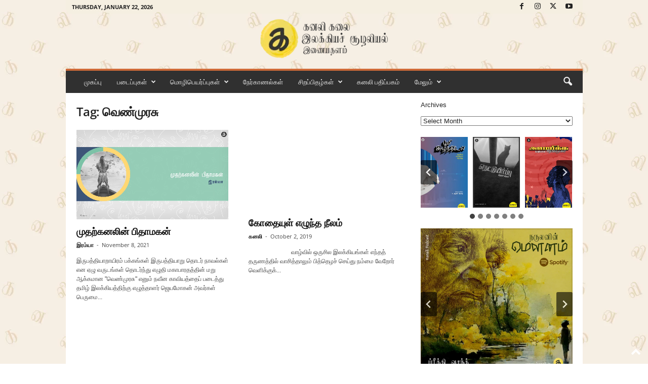

--- FILE ---
content_type: text/html; charset=UTF-8
request_url: https://kanali.in/tag/%E0%AE%B5%E0%AF%86%E0%AE%A3%E0%AF%8D%E0%AE%AE%E0%AF%81%E0%AE%B0%E0%AE%9A%E0%AF%81/
body_size: 21094
content:
<!doctype html >
<!--[if IE 8]><html class="ie8" dir="ltr" lang="en-US" prefix="og: https://ogp.me/ns#"> <![endif]-->
<!--[if IE 9]><html class="ie9" dir="ltr" lang="en-US" prefix="og: https://ogp.me/ns#"> <![endif]-->
<!--[if gt IE 8]><!--><html dir="ltr" lang="en-US" prefix="og: https://ogp.me/ns#"> <!--<![endif]--><head><meta charset="UTF-8" /><meta name="viewport" content="width=device-width, initial-scale=1.0"><link rel="pingback" href="https://kanali.in/xmlrpc.php" /><title>வெண்முரசு - கனலி</title><meta name="robots" content="max-image-preview:large" /><link rel="canonical" href="https://kanali.in/tag/%e0%ae%b5%e0%af%86%e0%ae%a3%e0%af%8d%e0%ae%ae%e0%af%81%e0%ae%b0%e0%ae%9a%e0%af%81/" /><meta name="generator" content="All in One SEO (AIOSEO) 4.9.0" /> <script type="application/ld+json" class="aioseo-schema">{"@context":"https:\/\/schema.org","@graph":[{"@type":"BreadcrumbList","@id":"https:\/\/kanali.in\/tag\/%E0%AE%B5%E0%AF%86%E0%AE%A3%E0%AF%8D%E0%AE%AE%E0%AF%81%E0%AE%B0%E0%AE%9A%E0%AF%81\/#breadcrumblist","itemListElement":[{"@type":"ListItem","@id":"https:\/\/kanali.in#listItem","position":1,"name":"Home","item":"https:\/\/kanali.in","nextItem":{"@type":"ListItem","@id":"https:\/\/kanali.in\/tag\/%e0%ae%b5%e0%af%86%e0%ae%a3%e0%af%8d%e0%ae%ae%e0%af%81%e0%ae%b0%e0%ae%9a%e0%af%81\/#listItem","name":"\u0bb5\u0bc6\u0ba3\u0bcd\u0bae\u0bc1\u0bb0\u0b9a\u0bc1"}},{"@type":"ListItem","@id":"https:\/\/kanali.in\/tag\/%e0%ae%b5%e0%af%86%e0%ae%a3%e0%af%8d%e0%ae%ae%e0%af%81%e0%ae%b0%e0%ae%9a%e0%af%81\/#listItem","position":2,"name":"\u0bb5\u0bc6\u0ba3\u0bcd\u0bae\u0bc1\u0bb0\u0b9a\u0bc1","previousItem":{"@type":"ListItem","@id":"https:\/\/kanali.in#listItem","name":"Home"}}]},{"@type":"CollectionPage","@id":"https:\/\/kanali.in\/tag\/%E0%AE%B5%E0%AF%86%E0%AE%A3%E0%AF%8D%E0%AE%AE%E0%AF%81%E0%AE%B0%E0%AE%9A%E0%AF%81\/#collectionpage","url":"https:\/\/kanali.in\/tag\/%E0%AE%B5%E0%AF%86%E0%AE%A3%E0%AF%8D%E0%AE%AE%E0%AF%81%E0%AE%B0%E0%AE%9A%E0%AF%81\/","name":"\u0bb5\u0bc6\u0ba3\u0bcd\u0bae\u0bc1\u0bb0\u0b9a\u0bc1 - \u0b95\u0ba9\u0bb2\u0bbf","inLanguage":"en-US","isPartOf":{"@id":"https:\/\/kanali.in\/#website"},"breadcrumb":{"@id":"https:\/\/kanali.in\/tag\/%E0%AE%B5%E0%AF%86%E0%AE%A3%E0%AF%8D%E0%AE%AE%E0%AF%81%E0%AE%B0%E0%AE%9A%E0%AF%81\/#breadcrumblist"}},{"@type":"Organization","@id":"https:\/\/kanali.in\/#organization","name":"\u0b95\u0ba9\u0bb2\u0bbf","description":"\u0b95\u0bb2\u0bc8 \u0b87\u0bb2\u0b95\u0bcd\u0b95\u0bbf\u0baf\u0b9a\u0bcd \u0b9a\u0bc2\u0bb4\u0bb2\u0bbf\u0baf\u0bb2\u0bcd \u0b87\u0ba3\u0bc8\u0baf\u0ba4\u0bb3\u0bae\u0bcd.","url":"https:\/\/kanali.in\/","logo":{"@type":"ImageObject","url":"https:\/\/kanali.in\/wp-content\/uploads\/2022\/08\/web_kanali_logo_yellow.png","@id":"https:\/\/kanali.in\/tag\/%E0%AE%B5%E0%AF%86%E0%AE%A3%E0%AF%8D%E0%AE%AE%E0%AF%81%E0%AE%B0%E0%AE%9A%E0%AF%81\/#organizationLogo","width":272,"height":90},"image":{"@id":"https:\/\/kanali.in\/tag\/%E0%AE%B5%E0%AF%86%E0%AE%A3%E0%AF%8D%E0%AE%AE%E0%AF%81%E0%AE%B0%E0%AE%9A%E0%AF%81\/#organizationLogo"}},{"@type":"WebSite","@id":"https:\/\/kanali.in\/#website","url":"https:\/\/kanali.in\/","name":"\u0b95\u0ba9\u0bb2\u0bbf","description":"\u0b95\u0bb2\u0bc8 \u0b87\u0bb2\u0b95\u0bcd\u0b95\u0bbf\u0baf\u0b9a\u0bcd \u0b9a\u0bc2\u0bb4\u0bb2\u0bbf\u0baf\u0bb2\u0bcd \u0b87\u0ba3\u0bc8\u0baf\u0ba4\u0bb3\u0bae\u0bcd.","inLanguage":"en-US","publisher":{"@id":"https:\/\/kanali.in\/#organization"}}]}</script> <link rel="icon" type="image/png" href="https://kanali.in/wp-content/uploads/2022/09/favicon-16x16-1.png"><link rel='dns-prefetch' href='//fonts.googleapis.com' /><link rel='dns-prefetch' href='//cdn.openshareweb.com' /><link rel='dns-prefetch' href='//cdn.shareaholic.net' /><link rel='dns-prefetch' href='//www.shareaholic.net' /><link rel='dns-prefetch' href='//analytics.shareaholic.com' /><link rel='dns-prefetch' href='//recs.shareaholic.com' /><link rel='dns-prefetch' href='//partner.shareaholic.com' /><link rel='dns-prefetch' href='//www.googletagmanager.com' /><link rel="alternate" type="application/rss+xml" title="கனலி &raquo; Feed" href="https://kanali.in/feed/" /><link rel="alternate" type="application/rss+xml" title="கனலி &raquo; Comments Feed" href="https://kanali.in/comments/feed/" /><link rel="alternate" type="application/rss+xml" title="கனலி &raquo; வெண்முரசு Tag Feed" href="https://kanali.in/tag/%e0%ae%b5%e0%af%86%e0%ae%a3%e0%af%8d%e0%ae%ae%e0%af%81%e0%ae%b0%e0%ae%9a%e0%af%81/feed/" /><link rel='preload' href='//cdn.shareaholic.net/assets/pub/shareaholic.js' as='script'/> <script data-no-minify='1' data-cfasync='false'>_SHR_SETTINGS = {"endpoints":{"local_recs_url":"https:\/\/kanali.in\/wp-admin\/admin-ajax.php?action=shareaholic_permalink_related","ajax_url":"https:\/\/kanali.in\/wp-admin\/admin-ajax.php"},"site_id":"6af5581f92ad72f04bd6d2af01d9e9e8"};</script> <script data-no-minify='1' data-cfasync='false' src='//cdn.shareaholic.net/assets/pub/shareaholic.js' data-shr-siteid='6af5581f92ad72f04bd6d2af01d9e9e8' async ></script> <meta name='shareaholic:site_name' content='கனலி' /><meta name='shareaholic:language' content='en-US' /><meta name='shareaholic:article_visibility' content='private' /><meta name='shareaholic:site_id' content='6af5581f92ad72f04bd6d2af01d9e9e8' /><meta name='shareaholic:wp_version' content='9.7.13' /><link data-optimized="2" rel="stylesheet" href="https://kanali.in/wp-content/litespeed/css/eb88f1276b2b3efca2aec2d951c1644b.css?ver=43aa3" /> <script type="text/javascript" src="https://kanali.in/wp-includes/js/jquery/jquery.min.js?ver=3.7.1" id="jquery-core-js"></script> <link rel="https://api.w.org/" href="https://kanali.in/wp-json/" /><link rel="alternate" title="JSON" type="application/json" href="https://kanali.in/wp-json/wp/v2/tags/1051" /><link rel="EditURI" type="application/rsd+xml" title="RSD" href="https://kanali.in/xmlrpc.php?rsd" /><meta name="generator" content="Site Kit by Google 1.166.0" /><meta name="google-adsense-platform-account" content="ca-host-pub-2644536267352236"><meta name="google-adsense-platform-domain" content="sitekit.withgoogle.com"> <script src="https://www.googletagmanager.com/gtag/js?id=G-KFMXPWJPH3" defer data-deferred="1"></script> <script src="[data-uri]" defer></script><link rel="icon" href="https://kanali.in/wp-content/uploads/2020/07/cropped-kanali_fav-1-32x32.png" sizes="32x32" /><link rel="icon" href="https://kanali.in/wp-content/uploads/2020/07/cropped-kanali_fav-1-192x192.png" sizes="192x192" /><link rel="apple-touch-icon" href="https://kanali.in/wp-content/uploads/2020/07/cropped-kanali_fav-1-180x180.png" /><meta name="msapplication-TileImage" content="https://kanali.in/wp-content/uploads/2020/07/cropped-kanali_fav-1-270x270.png" /></head><body class="archive tag tag-1051 wp-theme-Newsmag global-block-template-1 td-newsmag-magazine td-animation-stack-type0 td-boxed-layout" itemscope="itemscope" itemtype="https://schema.org/WebPage"><div class="td-scroll-up  td-hide-scroll-up-on-mob"  style="display:none;"><i class="td-icon-menu-up"></i></div><div class="td-menu-background"></div><div id="td-mobile-nav"><div class="td-mobile-container"><div class="td-menu-socials-wrap"><div class="td-menu-socials">
<span class="td-social-icon-wrap">
<a target="_blank" rel="nofollow" href="https://www.facebook.com/kanaliweb/" title="Facebook">
<i class="td-icon-font td-icon-facebook"></i>
<span style="display: none">Facebook</span>
</a>
</span>
<span class="td-social-icon-wrap">
<a target="_blank" rel="nofollow" href="https://www.instagram.com/kanaliweb/" title="Instagram">
<i class="td-icon-font td-icon-instagram"></i>
<span style="display: none">Instagram</span>
</a>
</span>
<span class="td-social-icon-wrap">
<a target="_blank" rel="nofollow" href="https://twitter.com/kanaliweb/" title="Twitter">
<i class="td-icon-font td-icon-twitter"></i>
<span style="display: none">Twitter</span>
</a>
</span>
<span class="td-social-icon-wrap">
<a target="_blank" rel="nofollow" href="https://www.youtube.com/channel/UCQWxzShCL8lCuekPXrFXhbw" title="Youtube">
<i class="td-icon-font td-icon-youtube"></i>
<span style="display: none">Youtube</span>
</a>
</span></div><div class="td-mobile-close">
<span><i class="td-icon-close-mobile"></i></span></div></div><div class="td-mobile-content"><div class="menu-mainmenu-tamil-container"><ul id="menu-mainmenu-tamil" class="td-mobile-main-menu"><li id="menu-item-12289" class="menu-item menu-item-type-post_type menu-item-object-page menu-item-home menu-item-first menu-item-12289"><a href="https://kanali.in/">முகப்பு</a></li><li id="menu-item-2108" class="menu-item menu-item-type-custom menu-item-object-custom menu-item-has-children menu-item-2108"><a href="http://kanali.in/category/படைப்புகள்">படைப்புகள்<i class="td-icon-menu-right td-element-after"></i></a><ul class="sub-menu"><li id="menu-item-2916" class="menu-item menu-item-type-taxonomy menu-item-object-category menu-item-2916"><a href="https://kanali.in/category/%e0%ae%aa%e0%ae%9f%e0%af%88%e0%ae%aa%e0%af%8d%e0%ae%aa%e0%af%81%e0%ae%95%e0%ae%b3%e0%af%8d/%e0%ae%95%e0%ae%b5%e0%ae%bf%e0%ae%a4%e0%af%88%e0%ae%95%e0%ae%b3%e0%af%8d-%e0%ae%aa%e0%ae%9f%e0%af%88%e0%ae%aa%e0%af%8d%e0%ae%aa%e0%af%81%e0%ae%95%e0%ae%b3%e0%af%8d/">கவிதைகள்</a></li><li id="menu-item-12624" class="menu-item menu-item-type-taxonomy menu-item-object-category menu-item-12624"><a href="https://kanali.in/category/%e0%ae%aa%e0%ae%9f%e0%af%88%e0%ae%aa%e0%af%8d%e0%ae%aa%e0%af%81%e0%ae%95%e0%ae%b3%e0%af%8d/%e0%ae%9a%e0%ae%bf%e0%ae%b1%e0%af%81%e0%ae%95%e0%ae%a4%e0%af%88%e0%ae%95%e0%ae%b3%e0%af%8d-%e0%ae%aa%e0%ae%9f%e0%af%88%e0%ae%aa%e0%af%8d%e0%ae%aa%e0%af%81%e0%ae%95%e0%ae%b3%e0%af%8d/">சிறுகதைகள்</a></li><li id="menu-item-12625" class="menu-item menu-item-type-taxonomy menu-item-object-category menu-item-12625"><a href="https://kanali.in/category/%e0%ae%aa%e0%ae%9f%e0%af%88%e0%ae%aa%e0%af%8d%e0%ae%aa%e0%af%81%e0%ae%95%e0%ae%b3%e0%af%8d/%e0%ae%95%e0%ae%9f%e0%af%8d%e0%ae%9f%e0%af%81%e0%ae%b0%e0%af%88%e0%ae%95%e0%ae%b3%e0%af%8d-%e0%ae%aa%e0%ae%9f%e0%af%88%e0%ae%aa%e0%af%8d%e0%ae%aa%e0%af%81%e0%ae%95%e0%ae%b3%e0%af%8d/">கட்டுரைகள்</a></li><li id="menu-item-5565" class="menu-item menu-item-type-taxonomy menu-item-object-category menu-item-5565"><a href="https://kanali.in/category/%e0%ae%aa%e0%ae%9f%e0%af%88%e0%ae%aa%e0%af%8d%e0%ae%aa%e0%af%81%e0%ae%95%e0%ae%b3%e0%af%8d/%e0%ae%95%e0%af%81%e0%ae%b1%e0%af%81%e0%ae%99%e0%af%8d%e0%ae%95%e0%ae%a4%e0%af%88%e0%ae%95%e0%ae%b3%e0%af%8d/">குறுங்கதைகள்</a></li><li id="menu-item-5558" class="menu-item menu-item-type-taxonomy menu-item-object-category menu-item-5558"><a href="https://kanali.in/category/%e0%ae%aa%e0%ae%9f%e0%af%88%e0%ae%aa%e0%af%8d%e0%ae%aa%e0%af%81%e0%ae%95%e0%ae%b3%e0%af%8d/%e0%ae%95%e0%af%81%e0%ae%b1%e0%af%81%e0%ae%a8%e0%ae%be%e0%ae%b5%e0%ae%b2%e0%af%8d%e0%ae%95%e0%ae%b3%e0%af%8d-%e0%ae%aa%e0%ae%9f%e0%af%88%e0%ae%aa%e0%af%8d%e0%ae%aa%e0%af%81%e0%ae%95%e0%ae%b3%e0%af%8d/">குறுநாவல்கள்</a></li><li id="menu-item-7072" class="menu-item menu-item-type-taxonomy menu-item-object-category menu-item-7072"><a href="https://kanali.in/category/%e0%ae%aa%e0%ae%9f%e0%af%88%e0%ae%aa%e0%af%8d%e0%ae%aa%e0%af%81%e0%ae%95%e0%ae%b3%e0%af%8d/novel-chapters/">நாவல் பகுதி</a></li><li id="menu-item-2137" class="menu-item menu-item-type-custom menu-item-object-custom menu-item-2137"><a href="http://kanali.in/category/%E0%AE%A4%E0%AF%8A%E0%AE%9F%E0%AE%B0%E0%AF%8D%E0%AE%95%E0%AE%B3%E0%AF%8D/%E0%AE%A4%E0%AF%8A%E0%AE%9F%E0%AE%B0%E0%AF%8D%E0%AE%95%E0%AE%B3%E0%AF%8D-%E0%AE%AA%E0%AE%9F%E0%AF%88%E0%AE%AA%E0%AF%8D%E0%AE%AA%E0%AF%81%E0%AE%95%E0%AE%B3%E0%AF%8D/">தொடர்கள்</a></li></ul></li><li id="menu-item-2109" class="menu-item menu-item-type-custom menu-item-object-custom menu-item-has-children menu-item-2109"><a href="http://kanali.in/category/%e0%ae%ae%e0%af%8a%e0%ae%b4%e0%ae%bf%e0%ae%aa%e0%af%86%e0%ae%af%e0%ae%b0%e0%af%8d%e0%ae%aa%e0%af%8d%e0%ae%aa%e0%af%81%e0%ae%95%e0%ae%b3%e0%af%8d/">மொழிபெயர்ப்புகள்<i class="td-icon-menu-right td-element-after"></i></a><ul class="sub-menu"><li id="menu-item-2138" class="menu-item menu-item-type-custom menu-item-object-custom menu-item-2138"><a href="http://kanali.in/category/%E0%AE%AE%E0%AF%8A%E0%AE%B4%E0%AE%BF%E0%AE%AA%E0%AF%86%E0%AE%AF%E0%AE%B0%E0%AF%8D%E0%AE%AA%E0%AF%8D%E0%AE%AA%E0%AF%81%E0%AE%95%E0%AE%B3%E0%AF%8D/%E0%AE%95%E0%AE%B5%E0%AE%BF%E0%AE%A4%E0%AF%88%E0%AE%95%E0%AE%B3%E0%AF%8D-%E0%AE%AE%E0%AF%8A%E0%AE%B4%E0%AE%BF%E0%AE%AA%E0%AF%86%E0%AE%AF%E0%AE%B0%E0%AF%8D%E0%AE%AA%E0%AF%8D%E0%AE%AA%E0%AF%81%E0%AE%95/">கவிதைகள்</a></li><li id="menu-item-12622" class="menu-item menu-item-type-taxonomy menu-item-object-category menu-item-12622"><a href="https://kanali.in/category/%e0%ae%ae%e0%af%8a%e0%ae%b4%e0%ae%bf%e0%ae%aa%e0%af%86%e0%ae%af%e0%ae%b0%e0%af%8d%e0%ae%aa%e0%af%8d%e0%ae%aa%e0%af%81%e0%ae%95%e0%ae%b3%e0%af%8d/%e0%ae%ae%e0%af%8a%e0%ae%b4%e0%ae%bf%e0%ae%aa%e0%af%86%e0%ae%af%e0%ae%b0%e0%af%8d%e0%ae%aa%e0%af%8d%e0%ae%aa%e0%af%81%e0%ae%9a%e0%af%8d-%e0%ae%9a%e0%ae%bf%e0%ae%b1%e0%af%81%e0%ae%95%e0%ae%a4%e0%af%88/">சிறுகதைகள்</a></li><li id="menu-item-2140" class="menu-item menu-item-type-custom menu-item-object-custom menu-item-2140"><a href="http://kanali.in/category/%E0%AE%AE%E0%AF%8A%E0%AE%B4%E0%AE%BF%E0%AE%AA%E0%AF%86%E0%AE%AF%E0%AE%B0%E0%AF%8D%E0%AE%AA%E0%AF%8D%E0%AE%AA%E0%AF%81%E0%AE%95%E0%AE%B3%E0%AF%8D/%E0%AE%95%E0%AE%9F%E0%AF%8D%E0%AE%9F%E0%AF%81%E0%AE%B0%E0%AF%88%E0%AE%95%E0%AE%B3%E0%AF%8D_%E0%AE%AE%E0%AF%8A%E0%AE%B4%E0%AE%BF%E0%AE%AA%E0%AF%86%E0%AE%AF%E0%AE%B0%E0%AF%8D%E0%AE%AA%E0%AF%8D%E0%AE%AA/">கட்டுரைகள்</a></li><li id="menu-item-2142" class="menu-item menu-item-type-custom menu-item-object-custom menu-item-2142"><a href="http://kanali.in/category/மொழிபெயர்ப்பு-குறுங்கதை">குறுங்கதைகள்</a></li></ul></li><li id="menu-item-2130" class="menu-item menu-item-type-custom menu-item-object-custom menu-item-2130"><a href="http://kanali.in/category/%e0%ae%a8%e0%af%87%e0%ae%b0%e0%af%8d%e0%ae%95%e0%ae%be%e0%ae%a3%e0%ae%b2%e0%af%8d%e0%ae%95%e0%ae%b3%e0%af%8d/">நேர்காணல்கள்</a></li><li id="menu-item-6029" class="menu-item menu-item-type-taxonomy menu-item-object-category menu-item-has-children menu-item-6029"><a href="https://kanali.in/category/special-editions/">சிறப்பிதழ்கள்<i class="td-icon-menu-right td-element-after"></i></a><ul class="sub-menu"><li id="menu-item-12878" class="menu-item menu-item-type-taxonomy menu-item-object-category menu-item-12878"><a href="https://kanali.in/category/%e0%ae%b5%e0%ae%a3%e0%af%8d%e0%ae%a3%e0%ae%a8%e0%ae%bf%e0%ae%b2%e0%ae%b5%e0%ae%a9%e0%af%8d-%e0%ae%9a%e0%ae%bf%e0%ae%b1%e0%ae%aa%e0%af%8d%e0%ae%aa%e0%ae%bf%e0%ae%a4%e0%ae%b4%e0%af%8d/">வண்ணநிலவன் சிறப்பிதழ்</a></li><li id="menu-item-13552" class="menu-item menu-item-type-taxonomy menu-item-object-category menu-item-13552"><a href="https://kanali.in/category/special-editions/%e0%ae%a4%e0%ae%bf%e0%ae%95%e0%ae%bf%e0%ae%b2%e0%af%8d-%e0%ae%9a%e0%ae%bf%e0%ae%b1%e0%ae%aa%e0%af%8d%e0%ae%aa%e0%ae%bf%e0%ae%a4%e0%ae%b4%e0%af%8d/">திகில் சிறப்பிதழ்</a></li><li id="menu-item-6030" class="menu-item menu-item-type-taxonomy menu-item-object-category menu-item-6030"><a href="https://kanali.in/category/special-editions/special-edition1/">கனலி சிறப்பிதழ்</a></li><li id="menu-item-6133" class="menu-item menu-item-type-taxonomy menu-item-object-category menu-item-6133"><a href="https://kanali.in/category/special-editions/thi_janakiraman/">தி.ஜா நூற்றாண்டுச் சிறப்பிதழ்</a></li><li id="menu-item-12628" class="menu-item menu-item-type-taxonomy menu-item-object-category menu-item-12628"><a href="https://kanali.in/category/special-editions/%e0%ae%9c%e0%ae%aa%e0%af%8d%e0%ae%aa%e0%ae%be%e0%ae%a9%e0%ae%bf%e0%ae%af%e0%ae%9a%e0%af%8d-%e0%ae%9a%e0%ae%bf%e0%ae%b1%e0%ae%aa%e0%af%8d%e0%ae%aa%e0%ae%bf%e0%ae%a4%e0%ae%b4%e0%af%8d/">ஜப்பானிய இலக்கியச் சிறப்பிதழ்</a></li><li id="menu-item-8427" class="menu-item menu-item-type-taxonomy menu-item-object-category menu-item-8427"><a href="https://kanali.in/category/special-editions/%e0%ae%9a%e0%af%82%e0%ae%b4%e0%ae%b2%e0%ae%bf%e0%ae%af%e0%ae%b2%e0%af%8d-%e0%ae%95%e0%ae%be%e0%ae%b2%e0%ae%a8%e0%ae%bf%e0%ae%b2%e0%af%88%e0%ae%9a%e0%af%8d-%e0%ae%9a%e0%ae%bf%e0%ae%b1%e0%ae%aa%e0%af%8d/">சூழலியல்-காலநிலைச் சிறப்பிதழ்</a></li><li id="menu-item-9966" class="menu-item menu-item-type-taxonomy menu-item-object-category menu-item-9966"><a href="https://kanali.in/category/%e0%ae%ae%e0%af%8a%e0%ae%b4%e0%ae%bf%e0%ae%aa%e0%af%86%e0%ae%af%e0%ae%b0%e0%af%8d%e0%ae%aa%e0%af%8d%e0%ae%aa%e0%af%81%e0%ae%95%e0%ae%b3%e0%af%8d/%e0%ae%85%e0%ae%ae%e0%af%86%e0%ae%b0%e0%ae%bf%e0%ae%95%e0%af%8d%e0%ae%95-%e0%ae%87%e0%ae%b2%e0%ae%95%e0%af%8d%e0%ae%95%e0%ae%bf%e0%ae%af%e0%ae%9a%e0%af%8d-%e0%ae%9a%e0%ae%bf%e0%ae%b1%e0%ae%aa%e0%af%8d/">அமெரிக்க இலக்கியச் சிறப்பிதழ்</a></li><li id="menu-item-10100" class="menu-item menu-item-type-taxonomy menu-item-object-category menu-item-10100"><a href="https://kanali.in/category/special-editions/nakulan-nootrandu-sirappidhazh/">நகுலன் நூற்றாண்டுச் சிறப்பிதழ்</a></li><li id="menu-item-10578" class="menu-item menu-item-type-taxonomy menu-item-object-category menu-item-10578"><a href="https://kanali.in/category/special-editions/special-editions_200/">தஸ்தயெவ்ஸ்கி 200-ஆம் ஆண்டுச் சிறப்பிதழ்</a></li></ul></li><li id="menu-item-12659" class="menu-item menu-item-type-custom menu-item-object-custom menu-item-12659"><a href="https://kanali.in/%e0%ae%95%e0%ae%a9%e0%ae%b2%e0%ae%bf-%e0%ae%aa%e0%ae%a4%e0%ae%bf%e0%ae%aa%e0%af%8d%e0%ae%aa%e0%ae%95%e0%ae%ae%e0%af%8d/">கனலி பதிப்பகம்</a></li><li id="menu-item-9542" class="menu-item menu-item-type-custom menu-item-object-custom menu-item-has-children menu-item-9542"><a href="#">மேலும்<i class="td-icon-menu-right td-element-after"></i></a><ul class="sub-menu"><li id="menu-item-12311" class="menu-item menu-item-type-post_type menu-item-object-page menu-item-12311"><a href="https://kanali.in/about-us/">கனலி குறித்து</a></li><li id="menu-item-11610" class="menu-item menu-item-type-taxonomy menu-item-object-category menu-item-11610"><a href="https://kanali.in/category/%e0%ae%9a%e0%af%82%e0%ae%b4%e0%ae%b2%e0%ae%bf%e0%ae%af%e0%ae%b2%e0%af%8d/">சூழலியல்</a></li><li id="menu-item-2249" class="menu-item menu-item-type-custom menu-item-object-custom menu-item-has-children menu-item-2249"><a href="http://kanali.in/category/%e0%ae%9a%e0%ae%bf%e0%ae%b1%e0%ae%be%e0%ae%b0%e0%af%8d-%e0%ae%87%e0%ae%b2%e0%ae%95%e0%af%8d%e0%ae%95%e0%ae%bf%e0%ae%af%e0%ae%ae%e0%af%8d/">சிறார் இலக்கியம்<i class="td-icon-menu-right td-element-after"></i></a><ul class="sub-menu"><li id="menu-item-2144" class="menu-item menu-item-type-custom menu-item-object-custom menu-item-2144"><a href="http://kanali.in/category/%e0%ae%9a%e0%ae%bf%e0%ae%b1%e0%ae%be%e0%ae%b0%e0%af%8d-%e0%ae%87%e0%ae%b2%e0%ae%95%e0%af%8d%e0%ae%95%e0%ae%bf%e0%ae%af%e0%ae%ae%e0%af%8d/%e0%ae%95%e0%ae%a4%e0%af%88%e0%ae%95%e0%ae%b3%e0%af%8d-%e0%ae%9a%e0%ae%bf%e0%ae%b1%e0%ae%be%e0%ae%b0%e0%af%8d-%e0%ae%87%e0%ae%b2%e0%ae%95%e0%af%8d%e0%ae%95%e0%ae%bf%e0%ae%af%e0%ae%ae%e0%af%8d/">கதைகள்</a></li></ul></li><li id="menu-item-2129" class="menu-item menu-item-type-custom menu-item-object-custom menu-item-has-children menu-item-2129"><a href="http://kanali.in/category/%e0%ae%a8%e0%af%81%e0%ae%a3%e0%af%8d%e0%ae%95%e0%ae%b2%e0%af%88%e0%ae%95%e0%ae%b3%e0%af%8d/">கலைகள்<i class="td-icon-menu-right td-element-after"></i></a><ul class="sub-menu"><li id="menu-item-2597" class="menu-item menu-item-type-taxonomy menu-item-object-category menu-item-2597"><a href="https://kanali.in/category/%e0%ae%a8%e0%af%81%e0%ae%a3%e0%af%8d%e0%ae%95%e0%ae%b2%e0%af%88%e0%ae%95%e0%ae%b3%e0%af%8d/%e0%ae%aa%e0%af%81%e0%ae%95%e0%af%88%e0%ae%aa%e0%af%8d%e0%ae%aa%e0%ae%9f%e0%ae%99%e0%af%8d%e0%ae%95%e0%ae%b3%e0%af%8d-%e0%ae%a8%e0%af%81%e0%ae%a3%e0%af%8d%e0%ae%95%e0%ae%b2%e0%af%88%e0%ae%95%e0%ae%b3/">புகைப்படங்கள்</a></li><li id="menu-item-2740" class="menu-item menu-item-type-taxonomy menu-item-object-category menu-item-2740"><a href="https://kanali.in/category/%e0%ae%a8%e0%af%81%e0%ae%a3%e0%af%8d%e0%ae%95%e0%ae%b2%e0%af%88%e0%ae%95%e0%ae%b3%e0%af%8d/%e0%ae%93%e0%ae%b5%e0%ae%bf%e0%ae%af%e0%ae%99%e0%af%8d%e0%ae%95%e0%ae%b3%e0%af%8d-%e0%ae%a8%e0%af%81%e0%ae%a3%e0%af%8d%e0%ae%95%e0%ae%b2%e0%af%88%e0%ae%95%e0%ae%b3%e0%af%8d/">ஓவியங்கள்</a></li><li id="menu-item-12410" class="menu-item menu-item-type-custom menu-item-object-custom menu-item-12410"><a href="#">சினிமா</a></li></ul></li><li id="menu-item-2136" class="menu-item menu-item-type-custom menu-item-object-custom menu-item-2136"><a href="http://kanali.in/category/%e0%ae%aa%e0%ae%9f%e0%af%88%e0%ae%aa%e0%af%8d%e0%ae%aa%e0%af%81%e0%ae%95%e0%ae%b3%e0%af%8d/%e0%ae%a8%e0%af%82%e0%ae%b2%e0%af%8d-%e0%ae%b5%e0%ae%bf%e0%ae%ae%e0%ae%b0%e0%af%8d%e0%ae%9a%e0%ae%a9%e0%ae%ae%e0%af%8d-%e0%ae%aa%e0%ae%9f%e0%af%88%e0%ae%aa%e0%af%8d%e0%ae%aa%e0%af%81%e0%ae%95%e0%ae%b3/">நூல் விமர்சனம்</a></li><li id="menu-item-2595" class="menu-item menu-item-type-taxonomy menu-item-object-category menu-item-2595"><a href="https://kanali.in/category/%e0%ae%95%e0%ae%9f%e0%ae%bf%e0%ae%a4_%e0%ae%87%e0%ae%b2%e0%ae%95%e0%af%8d%e0%ae%95%e0%ae%bf%e0%ae%af%e0%ae%ae%e0%af%8d/">கடித இலக்கியம்</a></li><li id="menu-item-2742" class="menu-item menu-item-type-taxonomy menu-item-object-category menu-item-2742"><a href="https://kanali.in/category/%e0%ae%aa%e0%af%86%e0%ae%9f%e0%af%8d%e0%ae%9f%e0%ae%95%e0%ae%ae%e0%af%8d/">பெட்டகம்</a></li><li id="menu-item-7789" class="menu-item menu-item-type-custom menu-item-object-custom menu-item-7789"><a href="http://kanali.in/category/%e0%ae%9a%e0%ae%ae%e0%ae%95%e0%ae%be%e0%ae%b2-%e0%ae%87%e0%ae%b2%e0%ae%95%e0%af%8d%e0%ae%95%e0%ae%bf%e0%ae%af-%e0%ae%ae%e0%af%81%e0%ae%95%e0%ae%99%e0%af%8d%e0%ae%95%e0%ae%b3%e0%af%8d/">சமகால இலக்கிய முகங்கள்</a></li><li id="menu-item-3403" class="menu-item menu-item-type-custom menu-item-object-custom menu-item-3403"><a href="https://kanali.in/%e0%ae%95%e0%ae%9f%e0%ae%a8%e0%ae%a4-%e0%ae%87%e0%ae%a4%e0%ae%b4%e0%ae%95%e0%ae%b3/">கடந்த இதழ்கள்</a></li><li id="menu-item-3672" class="menu-item menu-item-type-taxonomy menu-item-object-category menu-item-3672"><a href="https://kanali.in/category/%e0%ae%85%e0%ae%b1%e0%ae%bf%e0%ae%b5%e0%ae%bf%e0%ae%aa%e0%af%8d%e0%ae%aa%e0%af%81%e0%ae%95%e0%ae%b3%e0%af%8d/">ஆசிரியர் பக்கம்</a></li><li id="menu-item-12371" class="menu-item menu-item-type-custom menu-item-object-custom menu-item-12371"><a href="https://kanali.in/%e0%ae%95%e0%ae%a9%e0%ae%b2%e0%ae%bf%e0%ae%95%e0%af%8d%e0%ae%95%e0%af%81-%e0%ae%89%e0%ae%a4%e0%ae%b5%e0%ae%bf%e0%ae%9f/">கனலிக்கு உதவிட</a></li><li id="menu-item-2397" class="menu-item menu-item-type-post_type menu-item-object-page menu-item-2397"><a href="https://kanali.in/%e0%ae%a4%e0%af%8a%e0%ae%9f%e0%ae%b0%e0%af%8d%e0%ae%aa%e0%af%81%e0%ae%95%e0%af%8d%e0%ae%95%e0%af%81/">தொடர்புக்கு</a></li></ul></li></ul></div></div></div></div><div class="td-search-background"></div><div class="td-search-wrap-mob"><div class="td-drop-down-search"><form method="get" class="td-search-form" action="https://kanali.in/"><div class="td-search-close">
<span><i class="td-icon-close-mobile"></i></span></div><div role="search" class="td-search-input">
<span>Search</span>
<input id="td-header-search-mob" type="text" value="" name="s" autocomplete="off" /></div></form><div id="td-aj-search-mob"></div></div></div><div id="td-outer-wrap"><div class="td-outer-container"><div class="td-header-wrap td-header-container td-header-style-7"><div class="td-header-row td-header-top-menu"><div class="td-top-bar-container top-bar-style-1"><div class="td-header-sp-top-menu"><div class="td_data_time"><div >Thursday, January 22, 2026</div></div></div><div class="td-header-sp-top-widget">
<span class="td-social-icon-wrap">
<a target="_blank" rel="nofollow" href="https://www.facebook.com/kanaliweb/" title="Facebook">
<i class="td-icon-font td-icon-facebook"></i>
<span style="display: none">Facebook</span>
</a>
</span>
<span class="td-social-icon-wrap">
<a target="_blank" rel="nofollow" href="https://www.instagram.com/kanaliweb/" title="Instagram">
<i class="td-icon-font td-icon-instagram"></i>
<span style="display: none">Instagram</span>
</a>
</span>
<span class="td-social-icon-wrap">
<a target="_blank" rel="nofollow" href="https://twitter.com/kanaliweb/" title="Twitter">
<i class="td-icon-font td-icon-twitter"></i>
<span style="display: none">Twitter</span>
</a>
</span>
<span class="td-social-icon-wrap">
<a target="_blank" rel="nofollow" href="https://www.youtube.com/channel/UCQWxzShCL8lCuekPXrFXhbw" title="Youtube">
<i class="td-icon-font td-icon-youtube"></i>
<span style="display: none">Youtube</span>
</a>
</span></div></div></div><div class="td-header-row td-header-header"><div class="td-header-sp-logo">
<a class="td-main-logo" href="https://kanali.in/">
<img data-lazyloaded="1" src="[data-uri]" class="td-retina-data"  data-retina="https://kanali.in/wp-content/uploads/2022/08/full_logo-300x99.png" data-src="https://kanali.in/wp-content/uploads/2022/08/retina_display_logo_new-300x99.png" alt=""/>
<span class="td-visual-hidden">கனலி</span>
</a></div></div><div class="td-header-menu-wrap"><div class="td-header-row td-header-border td-header-main-menu"><div id="td-header-menu" role="navigation"><div id="td-top-mobile-toggle"><span><i class="td-icon-font td-icon-mobile"></i></span></div><div class="td-main-menu-logo td-logo-in-header">
<a class="td-mobile-logo td-sticky-disable" href="https://kanali.in/">
<img data-lazyloaded="1" src="[data-uri]" class="td-retina-data" data-retina="https://kanali.in/wp-content/uploads/2022/08/web_kanali_logo_yellow.png" data-src="https://kanali.in/wp-content/uploads/2022/08/web_kanali_logo_yellow.png" alt=""  width="272" height="90"/>
</a>
<a class="td-header-logo td-sticky-disable" href="https://kanali.in/">
<img data-lazyloaded="1" src="[data-uri]" class="td-retina-data" data-retina="https://kanali.in/wp-content/uploads/2022/08/full_logo-300x99.png" data-src="https://kanali.in/wp-content/uploads/2022/08/retina_display_logo_new-300x99.png" alt=""/>
</a></div><div class="menu-mainmenu-tamil-container"><ul id="menu-mainmenu-tamil-1" class="sf-menu"><li class="menu-item menu-item-type-post_type menu-item-object-page menu-item-home menu-item-first td-menu-item td-normal-menu menu-item-12289"><a href="https://kanali.in/">முகப்பு</a></li><li class="menu-item menu-item-type-custom menu-item-object-custom menu-item-has-children td-menu-item td-normal-menu menu-item-2108"><a href="http://kanali.in/category/படைப்புகள்">படைப்புகள்</a><ul class="sub-menu"><li class="menu-item menu-item-type-taxonomy menu-item-object-category td-menu-item td-normal-menu menu-item-2916"><a href="https://kanali.in/category/%e0%ae%aa%e0%ae%9f%e0%af%88%e0%ae%aa%e0%af%8d%e0%ae%aa%e0%af%81%e0%ae%95%e0%ae%b3%e0%af%8d/%e0%ae%95%e0%ae%b5%e0%ae%bf%e0%ae%a4%e0%af%88%e0%ae%95%e0%ae%b3%e0%af%8d-%e0%ae%aa%e0%ae%9f%e0%af%88%e0%ae%aa%e0%af%8d%e0%ae%aa%e0%af%81%e0%ae%95%e0%ae%b3%e0%af%8d/">கவிதைகள்</a></li><li class="menu-item menu-item-type-taxonomy menu-item-object-category td-menu-item td-normal-menu menu-item-12624"><a href="https://kanali.in/category/%e0%ae%aa%e0%ae%9f%e0%af%88%e0%ae%aa%e0%af%8d%e0%ae%aa%e0%af%81%e0%ae%95%e0%ae%b3%e0%af%8d/%e0%ae%9a%e0%ae%bf%e0%ae%b1%e0%af%81%e0%ae%95%e0%ae%a4%e0%af%88%e0%ae%95%e0%ae%b3%e0%af%8d-%e0%ae%aa%e0%ae%9f%e0%af%88%e0%ae%aa%e0%af%8d%e0%ae%aa%e0%af%81%e0%ae%95%e0%ae%b3%e0%af%8d/">சிறுகதைகள்</a></li><li class="menu-item menu-item-type-taxonomy menu-item-object-category td-menu-item td-normal-menu menu-item-12625"><a href="https://kanali.in/category/%e0%ae%aa%e0%ae%9f%e0%af%88%e0%ae%aa%e0%af%8d%e0%ae%aa%e0%af%81%e0%ae%95%e0%ae%b3%e0%af%8d/%e0%ae%95%e0%ae%9f%e0%af%8d%e0%ae%9f%e0%af%81%e0%ae%b0%e0%af%88%e0%ae%95%e0%ae%b3%e0%af%8d-%e0%ae%aa%e0%ae%9f%e0%af%88%e0%ae%aa%e0%af%8d%e0%ae%aa%e0%af%81%e0%ae%95%e0%ae%b3%e0%af%8d/">கட்டுரைகள்</a></li><li class="menu-item menu-item-type-taxonomy menu-item-object-category td-menu-item td-normal-menu menu-item-5565"><a href="https://kanali.in/category/%e0%ae%aa%e0%ae%9f%e0%af%88%e0%ae%aa%e0%af%8d%e0%ae%aa%e0%af%81%e0%ae%95%e0%ae%b3%e0%af%8d/%e0%ae%95%e0%af%81%e0%ae%b1%e0%af%81%e0%ae%99%e0%af%8d%e0%ae%95%e0%ae%a4%e0%af%88%e0%ae%95%e0%ae%b3%e0%af%8d/">குறுங்கதைகள்</a></li><li class="menu-item menu-item-type-taxonomy menu-item-object-category td-menu-item td-normal-menu menu-item-5558"><a href="https://kanali.in/category/%e0%ae%aa%e0%ae%9f%e0%af%88%e0%ae%aa%e0%af%8d%e0%ae%aa%e0%af%81%e0%ae%95%e0%ae%b3%e0%af%8d/%e0%ae%95%e0%af%81%e0%ae%b1%e0%af%81%e0%ae%a8%e0%ae%be%e0%ae%b5%e0%ae%b2%e0%af%8d%e0%ae%95%e0%ae%b3%e0%af%8d-%e0%ae%aa%e0%ae%9f%e0%af%88%e0%ae%aa%e0%af%8d%e0%ae%aa%e0%af%81%e0%ae%95%e0%ae%b3%e0%af%8d/">குறுநாவல்கள்</a></li><li class="menu-item menu-item-type-taxonomy menu-item-object-category td-menu-item td-normal-menu menu-item-7072"><a href="https://kanali.in/category/%e0%ae%aa%e0%ae%9f%e0%af%88%e0%ae%aa%e0%af%8d%e0%ae%aa%e0%af%81%e0%ae%95%e0%ae%b3%e0%af%8d/novel-chapters/">நாவல் பகுதி</a></li><li class="menu-item menu-item-type-custom menu-item-object-custom td-menu-item td-normal-menu menu-item-2137"><a href="http://kanali.in/category/%E0%AE%A4%E0%AF%8A%E0%AE%9F%E0%AE%B0%E0%AF%8D%E0%AE%95%E0%AE%B3%E0%AF%8D/%E0%AE%A4%E0%AF%8A%E0%AE%9F%E0%AE%B0%E0%AF%8D%E0%AE%95%E0%AE%B3%E0%AF%8D-%E0%AE%AA%E0%AE%9F%E0%AF%88%E0%AE%AA%E0%AF%8D%E0%AE%AA%E0%AF%81%E0%AE%95%E0%AE%B3%E0%AF%8D/">தொடர்கள்</a></li></ul></li><li class="menu-item menu-item-type-custom menu-item-object-custom menu-item-has-children td-menu-item td-normal-menu menu-item-2109"><a href="http://kanali.in/category/%e0%ae%ae%e0%af%8a%e0%ae%b4%e0%ae%bf%e0%ae%aa%e0%af%86%e0%ae%af%e0%ae%b0%e0%af%8d%e0%ae%aa%e0%af%8d%e0%ae%aa%e0%af%81%e0%ae%95%e0%ae%b3%e0%af%8d/">மொழிபெயர்ப்புகள்</a><ul class="sub-menu"><li class="menu-item menu-item-type-custom menu-item-object-custom td-menu-item td-normal-menu menu-item-2138"><a href="http://kanali.in/category/%E0%AE%AE%E0%AF%8A%E0%AE%B4%E0%AE%BF%E0%AE%AA%E0%AF%86%E0%AE%AF%E0%AE%B0%E0%AF%8D%E0%AE%AA%E0%AF%8D%E0%AE%AA%E0%AF%81%E0%AE%95%E0%AE%B3%E0%AF%8D/%E0%AE%95%E0%AE%B5%E0%AE%BF%E0%AE%A4%E0%AF%88%E0%AE%95%E0%AE%B3%E0%AF%8D-%E0%AE%AE%E0%AF%8A%E0%AE%B4%E0%AE%BF%E0%AE%AA%E0%AF%86%E0%AE%AF%E0%AE%B0%E0%AF%8D%E0%AE%AA%E0%AF%8D%E0%AE%AA%E0%AF%81%E0%AE%95/">கவிதைகள்</a></li><li class="menu-item menu-item-type-taxonomy menu-item-object-category td-menu-item td-normal-menu menu-item-12622"><a href="https://kanali.in/category/%e0%ae%ae%e0%af%8a%e0%ae%b4%e0%ae%bf%e0%ae%aa%e0%af%86%e0%ae%af%e0%ae%b0%e0%af%8d%e0%ae%aa%e0%af%8d%e0%ae%aa%e0%af%81%e0%ae%95%e0%ae%b3%e0%af%8d/%e0%ae%ae%e0%af%8a%e0%ae%b4%e0%ae%bf%e0%ae%aa%e0%af%86%e0%ae%af%e0%ae%b0%e0%af%8d%e0%ae%aa%e0%af%8d%e0%ae%aa%e0%af%81%e0%ae%9a%e0%af%8d-%e0%ae%9a%e0%ae%bf%e0%ae%b1%e0%af%81%e0%ae%95%e0%ae%a4%e0%af%88/">சிறுகதைகள்</a></li><li class="menu-item menu-item-type-custom menu-item-object-custom td-menu-item td-normal-menu menu-item-2140"><a href="http://kanali.in/category/%E0%AE%AE%E0%AF%8A%E0%AE%B4%E0%AE%BF%E0%AE%AA%E0%AF%86%E0%AE%AF%E0%AE%B0%E0%AF%8D%E0%AE%AA%E0%AF%8D%E0%AE%AA%E0%AF%81%E0%AE%95%E0%AE%B3%E0%AF%8D/%E0%AE%95%E0%AE%9F%E0%AF%8D%E0%AE%9F%E0%AF%81%E0%AE%B0%E0%AF%88%E0%AE%95%E0%AE%B3%E0%AF%8D_%E0%AE%AE%E0%AF%8A%E0%AE%B4%E0%AE%BF%E0%AE%AA%E0%AF%86%E0%AE%AF%E0%AE%B0%E0%AF%8D%E0%AE%AA%E0%AF%8D%E0%AE%AA/">கட்டுரைகள்</a></li><li class="menu-item menu-item-type-custom menu-item-object-custom td-menu-item td-normal-menu menu-item-2142"><a href="http://kanali.in/category/மொழிபெயர்ப்பு-குறுங்கதை">குறுங்கதைகள்</a></li></ul></li><li class="menu-item menu-item-type-custom menu-item-object-custom td-menu-item td-normal-menu menu-item-2130"><a href="http://kanali.in/category/%e0%ae%a8%e0%af%87%e0%ae%b0%e0%af%8d%e0%ae%95%e0%ae%be%e0%ae%a3%e0%ae%b2%e0%af%8d%e0%ae%95%e0%ae%b3%e0%af%8d/">நேர்காணல்கள்</a></li><li class="menu-item menu-item-type-taxonomy menu-item-object-category menu-item-has-children td-menu-item td-normal-menu menu-item-6029"><a href="https://kanali.in/category/special-editions/">சிறப்பிதழ்கள்</a><ul class="sub-menu"><li class="menu-item menu-item-type-taxonomy menu-item-object-category td-menu-item td-normal-menu menu-item-12878"><a href="https://kanali.in/category/%e0%ae%b5%e0%ae%a3%e0%af%8d%e0%ae%a3%e0%ae%a8%e0%ae%bf%e0%ae%b2%e0%ae%b5%e0%ae%a9%e0%af%8d-%e0%ae%9a%e0%ae%bf%e0%ae%b1%e0%ae%aa%e0%af%8d%e0%ae%aa%e0%ae%bf%e0%ae%a4%e0%ae%b4%e0%af%8d/">வண்ணநிலவன் சிறப்பிதழ்</a></li><li class="menu-item menu-item-type-taxonomy menu-item-object-category td-menu-item td-normal-menu menu-item-13552"><a href="https://kanali.in/category/special-editions/%e0%ae%a4%e0%ae%bf%e0%ae%95%e0%ae%bf%e0%ae%b2%e0%af%8d-%e0%ae%9a%e0%ae%bf%e0%ae%b1%e0%ae%aa%e0%af%8d%e0%ae%aa%e0%ae%bf%e0%ae%a4%e0%ae%b4%e0%af%8d/">திகில் சிறப்பிதழ்</a></li><li class="menu-item menu-item-type-taxonomy menu-item-object-category td-menu-item td-normal-menu menu-item-6030"><a href="https://kanali.in/category/special-editions/special-edition1/">கனலி சிறப்பிதழ்</a></li><li class="menu-item menu-item-type-taxonomy menu-item-object-category td-menu-item td-normal-menu menu-item-6133"><a href="https://kanali.in/category/special-editions/thi_janakiraman/">தி.ஜா நூற்றாண்டுச் சிறப்பிதழ்</a></li><li class="menu-item menu-item-type-taxonomy menu-item-object-category td-menu-item td-normal-menu menu-item-12628"><a href="https://kanali.in/category/special-editions/%e0%ae%9c%e0%ae%aa%e0%af%8d%e0%ae%aa%e0%ae%be%e0%ae%a9%e0%ae%bf%e0%ae%af%e0%ae%9a%e0%af%8d-%e0%ae%9a%e0%ae%bf%e0%ae%b1%e0%ae%aa%e0%af%8d%e0%ae%aa%e0%ae%bf%e0%ae%a4%e0%ae%b4%e0%af%8d/">ஜப்பானிய இலக்கியச் சிறப்பிதழ்</a></li><li class="menu-item menu-item-type-taxonomy menu-item-object-category td-menu-item td-normal-menu menu-item-8427"><a href="https://kanali.in/category/special-editions/%e0%ae%9a%e0%af%82%e0%ae%b4%e0%ae%b2%e0%ae%bf%e0%ae%af%e0%ae%b2%e0%af%8d-%e0%ae%95%e0%ae%be%e0%ae%b2%e0%ae%a8%e0%ae%bf%e0%ae%b2%e0%af%88%e0%ae%9a%e0%af%8d-%e0%ae%9a%e0%ae%bf%e0%ae%b1%e0%ae%aa%e0%af%8d/">சூழலியல்-காலநிலைச் சிறப்பிதழ்</a></li><li class="menu-item menu-item-type-taxonomy menu-item-object-category td-menu-item td-normal-menu menu-item-9966"><a href="https://kanali.in/category/%e0%ae%ae%e0%af%8a%e0%ae%b4%e0%ae%bf%e0%ae%aa%e0%af%86%e0%ae%af%e0%ae%b0%e0%af%8d%e0%ae%aa%e0%af%8d%e0%ae%aa%e0%af%81%e0%ae%95%e0%ae%b3%e0%af%8d/%e0%ae%85%e0%ae%ae%e0%af%86%e0%ae%b0%e0%ae%bf%e0%ae%95%e0%af%8d%e0%ae%95-%e0%ae%87%e0%ae%b2%e0%ae%95%e0%af%8d%e0%ae%95%e0%ae%bf%e0%ae%af%e0%ae%9a%e0%af%8d-%e0%ae%9a%e0%ae%bf%e0%ae%b1%e0%ae%aa%e0%af%8d/">அமெரிக்க இலக்கியச் சிறப்பிதழ்</a></li><li class="menu-item menu-item-type-taxonomy menu-item-object-category td-menu-item td-normal-menu menu-item-10100"><a href="https://kanali.in/category/special-editions/nakulan-nootrandu-sirappidhazh/">நகுலன் நூற்றாண்டுச் சிறப்பிதழ்</a></li><li class="menu-item menu-item-type-taxonomy menu-item-object-category td-menu-item td-normal-menu menu-item-10578"><a href="https://kanali.in/category/special-editions/special-editions_200/">தஸ்தயெவ்ஸ்கி 200-ஆம் ஆண்டுச் சிறப்பிதழ்</a></li></ul></li><li class="menu-item menu-item-type-custom menu-item-object-custom td-menu-item td-normal-menu menu-item-12659"><a href="https://kanali.in/%e0%ae%95%e0%ae%a9%e0%ae%b2%e0%ae%bf-%e0%ae%aa%e0%ae%a4%e0%ae%bf%e0%ae%aa%e0%af%8d%e0%ae%aa%e0%ae%95%e0%ae%ae%e0%af%8d/">கனலி பதிப்பகம்</a></li><li class="menu-item menu-item-type-custom menu-item-object-custom menu-item-has-children td-menu-item td-normal-menu menu-item-9542"><a href="#">மேலும்</a><ul class="sub-menu"><li class="menu-item menu-item-type-post_type menu-item-object-page td-menu-item td-normal-menu menu-item-12311"><a href="https://kanali.in/about-us/">கனலி குறித்து</a></li><li class="menu-item menu-item-type-taxonomy menu-item-object-category td-menu-item td-normal-menu menu-item-11610"><a href="https://kanali.in/category/%e0%ae%9a%e0%af%82%e0%ae%b4%e0%ae%b2%e0%ae%bf%e0%ae%af%e0%ae%b2%e0%af%8d/">சூழலியல்</a></li><li class="menu-item menu-item-type-custom menu-item-object-custom menu-item-has-children td-menu-item td-normal-menu menu-item-2249"><a href="http://kanali.in/category/%e0%ae%9a%e0%ae%bf%e0%ae%b1%e0%ae%be%e0%ae%b0%e0%af%8d-%e0%ae%87%e0%ae%b2%e0%ae%95%e0%af%8d%e0%ae%95%e0%ae%bf%e0%ae%af%e0%ae%ae%e0%af%8d/">சிறார் இலக்கியம்</a><ul class="sub-menu"><li class="menu-item menu-item-type-custom menu-item-object-custom td-menu-item td-normal-menu menu-item-2144"><a href="http://kanali.in/category/%e0%ae%9a%e0%ae%bf%e0%ae%b1%e0%ae%be%e0%ae%b0%e0%af%8d-%e0%ae%87%e0%ae%b2%e0%ae%95%e0%af%8d%e0%ae%95%e0%ae%bf%e0%ae%af%e0%ae%ae%e0%af%8d/%e0%ae%95%e0%ae%a4%e0%af%88%e0%ae%95%e0%ae%b3%e0%af%8d-%e0%ae%9a%e0%ae%bf%e0%ae%b1%e0%ae%be%e0%ae%b0%e0%af%8d-%e0%ae%87%e0%ae%b2%e0%ae%95%e0%af%8d%e0%ae%95%e0%ae%bf%e0%ae%af%e0%ae%ae%e0%af%8d/">கதைகள்</a></li></ul></li><li class="menu-item menu-item-type-custom menu-item-object-custom menu-item-has-children td-menu-item td-normal-menu menu-item-2129"><a href="http://kanali.in/category/%e0%ae%a8%e0%af%81%e0%ae%a3%e0%af%8d%e0%ae%95%e0%ae%b2%e0%af%88%e0%ae%95%e0%ae%b3%e0%af%8d/">கலைகள்</a><ul class="sub-menu"><li class="menu-item menu-item-type-taxonomy menu-item-object-category td-menu-item td-normal-menu menu-item-2597"><a href="https://kanali.in/category/%e0%ae%a8%e0%af%81%e0%ae%a3%e0%af%8d%e0%ae%95%e0%ae%b2%e0%af%88%e0%ae%95%e0%ae%b3%e0%af%8d/%e0%ae%aa%e0%af%81%e0%ae%95%e0%af%88%e0%ae%aa%e0%af%8d%e0%ae%aa%e0%ae%9f%e0%ae%99%e0%af%8d%e0%ae%95%e0%ae%b3%e0%af%8d-%e0%ae%a8%e0%af%81%e0%ae%a3%e0%af%8d%e0%ae%95%e0%ae%b2%e0%af%88%e0%ae%95%e0%ae%b3/">புகைப்படங்கள்</a></li><li class="menu-item menu-item-type-taxonomy menu-item-object-category td-menu-item td-normal-menu menu-item-2740"><a href="https://kanali.in/category/%e0%ae%a8%e0%af%81%e0%ae%a3%e0%af%8d%e0%ae%95%e0%ae%b2%e0%af%88%e0%ae%95%e0%ae%b3%e0%af%8d/%e0%ae%93%e0%ae%b5%e0%ae%bf%e0%ae%af%e0%ae%99%e0%af%8d%e0%ae%95%e0%ae%b3%e0%af%8d-%e0%ae%a8%e0%af%81%e0%ae%a3%e0%af%8d%e0%ae%95%e0%ae%b2%e0%af%88%e0%ae%95%e0%ae%b3%e0%af%8d/">ஓவியங்கள்</a></li><li class="menu-item menu-item-type-custom menu-item-object-custom td-menu-item td-normal-menu menu-item-12410"><a href="#">சினிமா</a></li></ul></li><li class="menu-item menu-item-type-custom menu-item-object-custom td-menu-item td-normal-menu menu-item-2136"><a href="http://kanali.in/category/%e0%ae%aa%e0%ae%9f%e0%af%88%e0%ae%aa%e0%af%8d%e0%ae%aa%e0%af%81%e0%ae%95%e0%ae%b3%e0%af%8d/%e0%ae%a8%e0%af%82%e0%ae%b2%e0%af%8d-%e0%ae%b5%e0%ae%bf%e0%ae%ae%e0%ae%b0%e0%af%8d%e0%ae%9a%e0%ae%a9%e0%ae%ae%e0%af%8d-%e0%ae%aa%e0%ae%9f%e0%af%88%e0%ae%aa%e0%af%8d%e0%ae%aa%e0%af%81%e0%ae%95%e0%ae%b3/">நூல் விமர்சனம்</a></li><li class="menu-item menu-item-type-taxonomy menu-item-object-category td-menu-item td-normal-menu menu-item-2595"><a href="https://kanali.in/category/%e0%ae%95%e0%ae%9f%e0%ae%bf%e0%ae%a4_%e0%ae%87%e0%ae%b2%e0%ae%95%e0%af%8d%e0%ae%95%e0%ae%bf%e0%ae%af%e0%ae%ae%e0%af%8d/">கடித இலக்கியம்</a></li><li class="menu-item menu-item-type-taxonomy menu-item-object-category td-menu-item td-normal-menu menu-item-2742"><a href="https://kanali.in/category/%e0%ae%aa%e0%af%86%e0%ae%9f%e0%af%8d%e0%ae%9f%e0%ae%95%e0%ae%ae%e0%af%8d/">பெட்டகம்</a></li><li class="menu-item menu-item-type-custom menu-item-object-custom td-menu-item td-normal-menu menu-item-7789"><a href="http://kanali.in/category/%e0%ae%9a%e0%ae%ae%e0%ae%95%e0%ae%be%e0%ae%b2-%e0%ae%87%e0%ae%b2%e0%ae%95%e0%af%8d%e0%ae%95%e0%ae%bf%e0%ae%af-%e0%ae%ae%e0%af%81%e0%ae%95%e0%ae%99%e0%af%8d%e0%ae%95%e0%ae%b3%e0%af%8d/">சமகால இலக்கிய முகங்கள்</a></li><li class="menu-item menu-item-type-custom menu-item-object-custom td-menu-item td-normal-menu menu-item-3403"><a href="https://kanali.in/%e0%ae%95%e0%ae%9f%e0%ae%a8%e0%ae%a4-%e0%ae%87%e0%ae%a4%e0%ae%b4%e0%ae%95%e0%ae%b3/">கடந்த இதழ்கள்</a></li><li class="menu-item menu-item-type-taxonomy menu-item-object-category td-menu-item td-normal-menu menu-item-3672"><a href="https://kanali.in/category/%e0%ae%85%e0%ae%b1%e0%ae%bf%e0%ae%b5%e0%ae%bf%e0%ae%aa%e0%af%8d%e0%ae%aa%e0%af%81%e0%ae%95%e0%ae%b3%e0%af%8d/">ஆசிரியர் பக்கம்</a></li><li class="menu-item menu-item-type-custom menu-item-object-custom td-menu-item td-normal-menu menu-item-12371"><a href="https://kanali.in/%e0%ae%95%e0%ae%a9%e0%ae%b2%e0%ae%bf%e0%ae%95%e0%af%8d%e0%ae%95%e0%af%81-%e0%ae%89%e0%ae%a4%e0%ae%b5%e0%ae%bf%e0%ae%9f/">கனலிக்கு உதவிட</a></li><li class="menu-item menu-item-type-post_type menu-item-object-page td-menu-item td-normal-menu menu-item-2397"><a href="https://kanali.in/%e0%ae%a4%e0%af%8a%e0%ae%9f%e0%ae%b0%e0%af%8d%e0%ae%aa%e0%af%81%e0%ae%95%e0%af%8d%e0%ae%95%e0%af%81/">தொடர்புக்கு</a></li></ul></li></ul></div></div><div class="td-search-wrapper"><div id="td-top-search"><div class="header-search-wrap"><div class="dropdown header-search">
<a id="td-header-search-button" href="#" role="button" aria-label="search icon" class="dropdown-toggle " data-toggle="dropdown"><i class="td-icon-search"></i></a>
<span id="td-header-search-button-mob" class="dropdown-toggle " data-toggle="dropdown"><i class="td-icon-search"></i></span></div></div></div></div><div class="header-search-wrap"><div class="dropdown header-search"><div class="td-drop-down-search"><form method="get" class="td-search-form" action="https://kanali.in/"><div role="search" class="td-head-form-search-wrap">
<input class="needsclick" id="td-header-search" type="text" value="" name="s" autocomplete="off" /><input class="wpb_button wpb_btn-inverse btn" type="submit" id="td-header-search-top" value="Search" /></div></form><div id="td-aj-search"></div></div></div></div></div></div><div class="td-header-container"><div class="td-header-row"><div class="td-header-sp-rec"><div class="td-header-ad-wrap  td-ad"></div></div></div></div></div><div class="td-container"><div class="td-container-border"><div class="td-pb-row"><div class="td-pb-span8 td-main-content"><div class="td-ss-main-content"><div class="td-page-header td-pb-padding-side"><h1 class="entry-title td-page-title">
<span>Tag: வெண்முரசு</span></h1></div><div class="td-block-row"><div class="td-block-span6"><div class="td_module_2 td_module_wrap td-animation-stack td-cpt-post"><div class="td-module-image"><div class="td-module-thumb"><a href="https://kanali.in/mutherkanalin-pithamagan/"  rel="bookmark" class="td-image-wrap " title="முதற்கனலின் பிதாமகன்" ><img class="entry-thumb" src="" alt="" title="முதற்கனலின் பிதாமகன்" data-type="image_tag" data-img-url="https://kanali.in/wp-content/uploads/2021/11/iramya.jpg"  width="270" height="160" /></a></div></div><h3 class="entry-title td-module-title"><a href="https://kanali.in/mutherkanalin-pithamagan/"  rel="bookmark" title="முதற்கனலின் பிதாமகன்">முதற்கனலின் பிதாமகன்</a></h3><div class="meta-info">
<span class="td-post-author-name"><a href="https://kanali.in/author/ramya/">இரம்யா</a> <span>-</span> </span>                <span class="td-post-date"><time class="entry-date updated td-module-date" datetime="2021-11-08T08:15:02+05:30" >November 8, 2021</time></span></div><div class="td-excerpt">
இருபத்தியாறாயிரம் பக்கங்கள் இருபத்தியாறு தொடர் நாவல்கள் என ஏழு வருடங்கள் தொடர்ந்து எழுதி மகாபாரதத்தின் மறு ஆக்கமான &quot;வெண்முரசு&quot; எனும் நவீன காவியத்தைப் படைத்து தமிழ் இலக்கியத்திற்கு எழுத்தாளர் ஜெயமோகன் அவர்கள் பெருமை...</div></div></div><div class="td-block-span6"><div class="td_module_2 td_module_wrap td-animation-stack td-cpt-post"><div class="td-module-image"><div class="td-module-thumb"><a href="https://kanali.in/venmurasu-neelam-novel-review/"  rel="bookmark" class="td-image-wrap " title="கோதையுள் எழுந்த நீலம்" ><img class="entry-thumb" src="" alt="" title="கோதையுள் எழுந்த நீலம்" data-type="image_tag" data-img-url="https://kanali.in/wp-content/uploads/2019/10/neelam.jpg"  width="270" height="160" /></a></div></div><h3 class="entry-title td-module-title"><a href="https://kanali.in/venmurasu-neelam-novel-review/"  rel="bookmark" title="கோதையுள் எழுந்த நீலம்">கோதையுள் எழுந்த நீலம்</a></h3><div class="meta-info">
<span class="td-post-author-name"><a href="https://kanali.in/author/kanaliadmin/">கனலி</a> <span>-</span> </span>                <span class="td-post-date"><time class="entry-date updated td-module-date" datetime="2019-10-02T12:27:47+05:30" >October 2, 2019</time></span></div><div class="td-excerpt">
                            வாழ்வில் ஒருசில இலக்கியங்கள் எந்தத் தருணத்தில் வாசித்தாலும் பித்தெழச் செய்து நம்மை வேறோர் வெளிக்குக்...</div></div></div></div></div></div><div class="td-pb-span4 td-main-sidebar"><div class="td-ss-main-sidebar"><aside class="td_block_template_1 widget widget_block"></aside><aside class="td_block_template_1 widget widget_block widget_archive"><div class="wp-block-archives-dropdown wp-block-archives"><label for="wp-block-archives-1" class="wp-block-archives__label">Archives</label>
<select id="wp-block-archives-1" name="archive-dropdown" onchange="document.location.href=this.options[this.selectedIndex].value;"><option value="">Select Month</option><option value='https://kanali.in/2024/12/'> December 2024 &nbsp;(7)</option><option value='https://kanali.in/2024/10/'> October 2024 &nbsp;(16)</option><option value='https://kanali.in/2024/03/'> March 2024 &nbsp;(19)</option><option value='https://kanali.in/2024/01/'> January 2024 &nbsp;(13)</option><option value='https://kanali.in/2023/11/'> November 2023 &nbsp;(16)</option><option value='https://kanali.in/2023/08/'> August 2023 &nbsp;(14)</option><option value='https://kanali.in/2023/07/'> July 2023 &nbsp;(10)</option><option value='https://kanali.in/2023/06/'> June 2023 &nbsp;(29)</option><option value='https://kanali.in/2023/03/'> March 2023 &nbsp;(19)</option><option value='https://kanali.in/2023/01/'> January 2023 &nbsp;(12)</option><option value='https://kanali.in/2022/12/'> December 2022 &nbsp;(10)</option><option value='https://kanali.in/2022/11/'> November 2022 &nbsp;(10)</option><option value='https://kanali.in/2022/08/'> August 2022 &nbsp;(16)</option><option value='https://kanali.in/2022/07/'> July 2022 &nbsp;(23)</option><option value='https://kanali.in/2022/05/'> May 2022 &nbsp;(23)</option><option value='https://kanali.in/2022/03/'> March 2022 &nbsp;(36)</option><option value='https://kanali.in/2021/11/'> November 2021 &nbsp;(30)</option><option value='https://kanali.in/2021/09/'> September 2021 &nbsp;(25)</option><option value='https://kanali.in/2021/08/'> August 2021 &nbsp;(47)</option><option value='https://kanali.in/2021/06/'> June 2021 &nbsp;(36)</option><option value='https://kanali.in/2021/04/'> April 2021 &nbsp;(39)</option><option value='https://kanali.in/2021/02/'> February 2021 &nbsp;(55)</option><option value='https://kanali.in/2021/01/'> January 2021 &nbsp;(39)</option><option value='https://kanali.in/2020/11/'> November 2020 &nbsp;(66)</option><option value='https://kanali.in/2020/09/'> September 2020 &nbsp;(53)</option><option value='https://kanali.in/2020/08/'> August 2020 &nbsp;(38)</option><option value='https://kanali.in/2020/07/'> July 2020 &nbsp;(56)</option><option value='https://kanali.in/2020/06/'> June 2020 &nbsp;(44)</option><option value='https://kanali.in/2020/05/'> May 2020 &nbsp;(52)</option><option value='https://kanali.in/2020/03/'> March 2020 &nbsp;(32)</option><option value='https://kanali.in/2020/02/'> February 2020 &nbsp;(32)</option><option value='https://kanali.in/2020/01/'> January 2020 &nbsp;(34)</option><option value='https://kanali.in/2019/12/'> December 2019 &nbsp;(33)</option><option value='https://kanali.in/2019/11/'> November 2019 &nbsp;(31)</option><option value='https://kanali.in/2019/10/'> October 2019 &nbsp;(44)</option><option value='https://kanali.in/2019/08/'> August 2019 &nbsp;(43)</option>
</select></div></aside><aside class="td_block_template_1 widget widget_block"></aside><aside class="td_block_template_1 widget widget_block"><div class="kb-gallery-wrap-id-block-36_c2de68-64 alignnone wp-block-kadence-advancedgallery"><div class="kb-gallery-ul kb-gallery-non-static kb-gallery-type-carousel kb-gallery-id-block-36_c2de68-64 kb-gallery-caption-style-bottom-hover kb-gallery-filter-none" data-image-filter="none" data-lightbox-caption="true"><div class="kt-blocks-carousel kt-carousel-container-dotstyle-dark"><div class="kt-blocks-carousel-init kb-gallery-carousel kt-carousel-arrowstyle-whiteondark kt-carousel-dotstyle-dark kb-slider-group-arrow kb-slider-arrow-position-center" data-columns-xxl="3" data-columns-xl="3" data-columns-md="3" data-columns-sm="2" data-columns-xs="1" data-columns-ss="1" data-slider-anim-speed="400" data-slider-scroll="1" data-slider-arrows="true" data-slider-dots="true" data-slider-hover-pause="false" data-slider-auto="" data-slider-speed="7000" data-slider-gap="10px" data-slider-gap-tablet="10px" data-slider-gap-mobile="10px" data-show-pause-button="false" aria-label="Photo Gallery Carousel"><li class="kb-slide-item kb-gallery-carousel-item"><div class="kadence-blocks-gallery-item"><div class="kadence-blocks-gallery-item-inner"><figure class="kb-gallery-figure kadence-blocks-gallery-item-hide-caption"><div class="kb-gal-image-radius"><div class="kb-gallery-image-contain kadence-blocks-gallery-intrinsic kb-gallery-image-ratio-port23 kb-has-image-ratio-port23" ><img decoding="async" src="https://kanali.in/wp-content/uploads/2022/08/07.jpg" width="300" height="440" alt="" data-full-image="https://kanali.in/wp-content/uploads/2022/08/07.jpg" data-light-image="https://kanali.in/wp-content/uploads/2022/08/07.jpg" data-id="12350" class="wp-image-12350 skip-lazy" srcset="https://kanali.in/wp-content/uploads/2022/08/07.jpg 300w, https://kanali.in/wp-content/uploads/2022/08/07-205x300.jpg 205w, https://kanali.in/wp-content/uploads/2022/08/07-286x420.jpg 286w" sizes="(max-width: 300px) 100vw, 300px" /></div></div></figure></div></div></li><li class="kb-slide-item kb-gallery-carousel-item"><div class="kadence-blocks-gallery-item"><div class="kadence-blocks-gallery-item-inner"><figure class="kb-gallery-figure kadence-blocks-gallery-item-hide-caption"><div class="kb-gal-image-radius"><div class="kb-gallery-image-contain kadence-blocks-gallery-intrinsic kb-gallery-image-ratio-port23 kb-has-image-ratio-port23" ><img decoding="async" src="https://kanali.in/wp-content/uploads/2022/08/01.jpg" width="300" height="440" alt="" data-full-image="https://kanali.in/wp-content/uploads/2022/08/01.jpg" data-light-image="https://kanali.in/wp-content/uploads/2022/08/01.jpg" data-id="12344" class="wp-image-12344 skip-lazy" srcset="https://kanali.in/wp-content/uploads/2022/08/01.jpg 300w, https://kanali.in/wp-content/uploads/2022/08/01-205x300.jpg 205w, https://kanali.in/wp-content/uploads/2022/08/01-286x420.jpg 286w" sizes="(max-width: 300px) 100vw, 300px" /></div></div></figure></div></div></li><li class="kb-slide-item kb-gallery-carousel-item"><div class="kadence-blocks-gallery-item"><div class="kadence-blocks-gallery-item-inner"><figure class="kb-gallery-figure kadence-blocks-gallery-item-hide-caption"><div class="kb-gal-image-radius"><div class="kb-gallery-image-contain kadence-blocks-gallery-intrinsic kb-gallery-image-ratio-port23 kb-has-image-ratio-port23" ><img decoding="async" src="https://kanali.in/wp-content/uploads/2022/08/02.jpg" width="300" height="440" alt="" data-full-image="https://kanali.in/wp-content/uploads/2022/08/02.jpg" data-light-image="https://kanali.in/wp-content/uploads/2022/08/02.jpg" data-id="12345" class="wp-image-12345 skip-lazy" srcset="https://kanali.in/wp-content/uploads/2022/08/02.jpg 300w, https://kanali.in/wp-content/uploads/2022/08/02-205x300.jpg 205w, https://kanali.in/wp-content/uploads/2022/08/02-286x420.jpg 286w" sizes="(max-width: 300px) 100vw, 300px" /></div></div></figure></div></div></li><li class="kb-slide-item kb-gallery-carousel-item"><div class="kadence-blocks-gallery-item"><div class="kadence-blocks-gallery-item-inner"><figure class="kb-gallery-figure kadence-blocks-gallery-item-hide-caption"><div class="kb-gal-image-radius"><div class="kb-gallery-image-contain kadence-blocks-gallery-intrinsic kb-gallery-image-ratio-port23 kb-has-image-ratio-port23" ><img decoding="async" src="https://kanali.in/wp-content/uploads/2022/08/03.jpg" width="300" height="440" alt="" data-full-image="https://kanali.in/wp-content/uploads/2022/08/03.jpg" data-light-image="https://kanali.in/wp-content/uploads/2022/08/03.jpg" data-id="12346" class="wp-image-12346 skip-lazy" srcset="https://kanali.in/wp-content/uploads/2022/08/03.jpg 300w, https://kanali.in/wp-content/uploads/2022/08/03-205x300.jpg 205w, https://kanali.in/wp-content/uploads/2022/08/03-286x420.jpg 286w" sizes="(max-width: 300px) 100vw, 300px" /></div></div></figure></div></div></li><li class="kb-slide-item kb-gallery-carousel-item"><div class="kadence-blocks-gallery-item"><div class="kadence-blocks-gallery-item-inner"><figure class="kb-gallery-figure kadence-blocks-gallery-item-hide-caption"><div class="kb-gal-image-radius"><div class="kb-gallery-image-contain kadence-blocks-gallery-intrinsic kb-gallery-image-ratio-port23 kb-has-image-ratio-port23" ><img decoding="async" src="https://kanali.in/wp-content/uploads/2022/08/04.jpg" width="300" height="440" alt="" data-full-image="https://kanali.in/wp-content/uploads/2022/08/04.jpg" data-light-image="https://kanali.in/wp-content/uploads/2022/08/04.jpg" data-id="12347" class="wp-image-12347 skip-lazy" srcset="https://kanali.in/wp-content/uploads/2022/08/04.jpg 300w, https://kanali.in/wp-content/uploads/2022/08/04-205x300.jpg 205w, https://kanali.in/wp-content/uploads/2022/08/04-286x420.jpg 286w" sizes="(max-width: 300px) 100vw, 300px" /></div></div></figure></div></div></li><li class="kb-slide-item kb-gallery-carousel-item"><div class="kadence-blocks-gallery-item"><div class="kadence-blocks-gallery-item-inner"><figure class="kb-gallery-figure kadence-blocks-gallery-item-hide-caption"><div class="kb-gal-image-radius"><div class="kb-gallery-image-contain kadence-blocks-gallery-intrinsic kb-gallery-image-ratio-port23 kb-has-image-ratio-port23" ><img decoding="async" src="https://kanali.in/wp-content/uploads/2022/08/05.jpg" width="300" height="440" alt="" data-full-image="https://kanali.in/wp-content/uploads/2022/08/05.jpg" data-light-image="https://kanali.in/wp-content/uploads/2022/08/05.jpg" data-id="12348" class="wp-image-12348 skip-lazy" srcset="https://kanali.in/wp-content/uploads/2022/08/05.jpg 300w, https://kanali.in/wp-content/uploads/2022/08/05-205x300.jpg 205w, https://kanali.in/wp-content/uploads/2022/08/05-286x420.jpg 286w" sizes="(max-width: 300px) 100vw, 300px" /></div></div></figure></div></div></li><li class="kb-slide-item kb-gallery-carousel-item"><div class="kadence-blocks-gallery-item"><div class="kadence-blocks-gallery-item-inner"><figure class="kb-gallery-figure kadence-blocks-gallery-item-hide-caption"><div class="kb-gal-image-radius"><div class="kb-gallery-image-contain kadence-blocks-gallery-intrinsic kb-gallery-image-ratio-port23 kb-has-image-ratio-port23" ><img decoding="async" src="https://kanali.in/wp-content/uploads/2022/08/06.jpg" width="300" height="440" alt="" data-full-image="https://kanali.in/wp-content/uploads/2022/08/06.jpg" data-light-image="https://kanali.in/wp-content/uploads/2022/08/06.jpg" data-id="12349" class="wp-image-12349 skip-lazy" srcset="https://kanali.in/wp-content/uploads/2022/08/06.jpg 300w, https://kanali.in/wp-content/uploads/2022/08/06-205x300.jpg 205w, https://kanali.in/wp-content/uploads/2022/08/06-286x420.jpg 286w" sizes="(max-width: 300px) 100vw, 300px" /></div></div></figure></div></div></li></div></div></div></div></aside><aside class="td_block_template_1 widget widget_block"></aside><aside class="td_block_template_1 widget widget_block"><div class="kb-gallery-wrap-id-block-65_244bf9-27 alignnone wp-block-kadence-advancedgallery"><div class="kb-gallery-ul kb-gallery-non-static kb-gallery-type-carousel kb-gallery-id-block-65_244bf9-27 kb-gallery-caption-style-bottom-hover kb-gallery-filter-none" data-image-filter="none" data-lightbox-caption="true"><div class="kt-blocks-carousel kt-carousel-container-dotstyle-dark"><div class="kt-blocks-carousel-init kb-gallery-carousel kt-carousel-arrowstyle-whiteondark kt-carousel-dotstyle-dark kb-slider-group-arrow kb-slider-arrow-position-center" data-columns-xxl="1" data-columns-xl="1" data-columns-md="1" data-columns-sm="1" data-columns-xs="1" data-columns-ss="1" data-slider-anim-speed="510" data-slider-scroll="1" data-slider-arrows="true" data-slider-dots="true" data-slider-hover-pause="false" data-slider-auto="1" data-slider-speed="2000" data-slider-gap="4px" data-slider-gap-tablet="4px" data-slider-gap-mobile="4px" data-show-pause-button="false" aria-label="Photo Gallery Carousel"><li class="kb-slide-item kb-gallery-carousel-item"><div class="kadence-blocks-gallery-item"><div class="kadence-blocks-gallery-item-inner"><figure class="kb-gallery-figure kb-gallery-item-has-link kadence-blocks-gallery-item-hide-caption"><a href="https://open.spotify.com/episode/6FykGNimj8WOVeTwn23lFl?si=YONPC1rLQNOoHST4QzoiTw" class="kb-gallery-item-link"  ><div class="kb-gal-image-radius"><div class="kb-gallery-image-contain kadence-blocks-gallery-intrinsic kb-gallery-image-ratio-square kb-has-image-ratio-square" ><img decoding="async" src="https://kanali.in/wp-content/uploads/2022/08/podcast_v2.jpg" width="600" height="600" alt="" data-full-image="https://kanali.in/wp-content/uploads/2022/08/podcast_v2.jpg" data-light-image="https://kanali.in/wp-content/uploads/2022/08/podcast_v2.jpg" data-id="12866" class="wp-image-12866 skip-lazy" srcset="https://kanali.in/wp-content/uploads/2022/08/podcast_v2.jpg 600w, https://kanali.in/wp-content/uploads/2022/08/podcast_v2-300x300.jpg 300w, https://kanali.in/wp-content/uploads/2022/08/podcast_v2-150x150.jpg 150w, https://kanali.in/wp-content/uploads/2022/08/podcast_v2-420x420.jpg 420w" sizes="(max-width: 600px) 100vw, 600px" /></div></div></a></figure></div></div></li><li class="kb-slide-item kb-gallery-carousel-item"><div class="kadence-blocks-gallery-item"><div class="kadence-blocks-gallery-item-inner"><figure class="kb-gallery-figure kb-gallery-item-has-link kadence-blocks-gallery-item-hide-caption"><a href="https://open.spotify.com/show/4VtqCl6Bjkp0be7LVm8jdS" class="kb-gallery-item-link"  ><div class="kb-gal-image-radius"><div class="kb-gallery-image-contain kadence-blocks-gallery-intrinsic kb-gallery-image-ratio-square kb-has-image-ratio-square" ><img decoding="async" src="https://kanali.in/wp-content/uploads/2022/08/podcast_01.jpg" width="720" height="720" alt="" data-full-image="https://kanali.in/wp-content/uploads/2022/08/podcast_01.jpg" data-light-image="https://kanali.in/wp-content/uploads/2022/08/podcast_01.jpg" data-id="12797" class="wp-image-12797 skip-lazy" srcset="https://kanali.in/wp-content/uploads/2022/08/podcast_01.jpg 720w, https://kanali.in/wp-content/uploads/2022/08/podcast_01-300x300.jpg 300w, https://kanali.in/wp-content/uploads/2022/08/podcast_01-150x150.jpg 150w, https://kanali.in/wp-content/uploads/2022/08/podcast_01-420x420.jpg 420w, https://kanali.in/wp-content/uploads/2022/08/podcast_01-640x640.jpg 640w, https://kanali.in/wp-content/uploads/2022/08/podcast_01-681x681.jpg 681w, https://kanali.in/wp-content/uploads/2022/08/podcast_01-600x600.jpg 600w" sizes="(max-width: 720px) 100vw, 720px" /></div></div></a></figure></div></div></li></div></div></div></div></aside><aside class="td_block_template_1 widget widget_block"><figure class="wp-block-embed is-type-video is-provider-youtube wp-block-embed-youtube wp-embed-aspect-16-9 wp-has-aspect-ratio"><div class="wp-block-embed__wrapper">
<iframe title="Nagulanin Mounam - நகுலனின் மெளனம் - Kanali.in" width="640" height="360" src="https://www.youtube.com/embed/kYtjqWaq0EI?feature=oembed" frameborder="0" allow="accelerometer; autoplay; clipboard-write; encrypted-media; gyroscope; picture-in-picture; web-share" referrerpolicy="strict-origin-when-cross-origin" allowfullscreen></iframe></div></figure></aside></div></div></div></div></div><div class="td-footer-container td-container"><div class="td-pb-row"><div class="td-pb-span12"></div></div><div class="td-pb-row"><div class="td-pb-span4"><div class="td-footer-info td-pb-padding-side"><div class="footer-logo-wrap"><a href="https://kanali.in/"><img data-lazyloaded="1" src="[data-uri]" class="td-retina-data" data-src="https://kanali.in/wp-content/uploads/2022/08/web_logo_yellow_trans_footer.png" data-retina="https://kanali.in/wp-content/uploads/2022/08/web_logo_yellow_trans_footer.png" alt="" title=""  width="272" height="90" /></a></div><div class="footer-text-wrap">"கனலி" இலக்கியம் கலை சூழலியல் இம்மூன்று மையங்களை அடிப்படையாகக்கொண்டு எழுதப்படும் ஆக்கங்களை வெளியிடும் இணையதளமாகும். இதுமட்டுமின்றி கனலி பதிப்பகம், வலையொலி மற்றும் வலையொளி போன்ற உறுப்புகளையும் கனலி கொண்டுள்ளது.<div class="footer-email-wrap">படைப்புகள் அனுப்ப: <a href="mailto:editor@kanali.in">editor@kanali.in</a></div></div><div class="footer-social-wrap td-social-style2">
<span class="td-social-icon-wrap">
<a target="_blank" rel="nofollow" href="https://www.facebook.com/kanaliweb/" title="Facebook">
<i class="td-icon-font td-icon-facebook"></i>
<span style="display: none">Facebook</span>
</a>
</span>
<span class="td-social-icon-wrap">
<a target="_blank" rel="nofollow" href="https://www.instagram.com/kanaliweb/" title="Instagram">
<i class="td-icon-font td-icon-instagram"></i>
<span style="display: none">Instagram</span>
</a>
</span>
<span class="td-social-icon-wrap">
<a target="_blank" rel="nofollow" href="https://twitter.com/kanaliweb/" title="Twitter">
<i class="td-icon-font td-icon-twitter"></i>
<span style="display: none">Twitter</span>
</a>
</span>
<span class="td-social-icon-wrap">
<a target="_blank" rel="nofollow" href="https://www.youtube.com/channel/UCQWxzShCL8lCuekPXrFXhbw" title="Youtube">
<i class="td-icon-font td-icon-youtube"></i>
<span style="display: none">Youtube</span>
</a>
</span></div></div></div><div class="td-pb-span4"><aside class="td_block_template_1 widget widget_block"></aside><aside class="td_block_template_1 widget widget_block"><div style="height:5px" aria-hidden="true" class="wp-block-spacer"></div></aside><aside class="td_block_template_1 widget widget_block widget_text"><p class="has-regular-font-size" style="margin-top:-10px">"கனலி" இலக்கியம் கலை சூழலியல் இணையதளத்தில் வெளியாகும் படைப்புகளிலுள்ள கருத்துகள் மற்றும் அதைச் சார்ந்து எழும் கருத்துகள் அனைத்திற்கும் படைப்பாளிகளே பொறுப்பாகின்றனர். எந்த ஒரு காரணத்திற்காகவும் கனலி இணையதளம் அதற்குப் பொறுப்பேற்காது என்பதைத் தெளிவாகக் கூறிக்கொள்கிறோம்.</p></aside></div><div class="td-pb-span4"><aside class="td_block_template_1 widget widget_block"></aside><aside class="td_block_template_1 widget widget_block widget_categories"><div class="wp-block-categories-dropdown wp-block-categories"><label class="wp-block-categories__label" for="wp-block-categories-1">Categories</label><select  name='category_name' id='wp-block-categories-1' class='postform'><option value='-1'>Select Category</option><option class="level-0" value="%e0%ae%85%e0%ae%b1%e0%ae%bf%e0%ae%b5%e0%ae%bf%e0%ae%aa%e0%af%8d%e0%ae%aa%e0%af%81%e0%ae%95%e0%ae%b3%e0%af%8d">அறிவிப்புகள்&nbsp;&nbsp;(9)</option><option class="level-1" value="%e0%ae%95%e0%ae%b0%e0%af%81%e0%ae%a4%e0%af%8d%e0%ae%a4%e0%af%81%e0%ae%95%e0%af%8d-%e0%ae%95%e0%ae%a3%e0%ae%bf%e0%ae%aa%e0%af%8d%e0%ae%aa%e0%af%81">&nbsp;&nbsp;&nbsp;கருத்துக் கணிப்பு&nbsp;&nbsp;(1)</option><option class="level-0" value="%e0%ae%95%e0%ae%9f%e0%ae%bf%e0%ae%a4_%e0%ae%87%e0%ae%b2%e0%ae%95%e0%af%8d%e0%ae%95%e0%ae%bf%e0%ae%af%e0%ae%ae%e0%af%8d">கடித இலக்கியம்&nbsp;&nbsp;(8)</option><option class="level-0" value="%e0%ae%95%e0%ae%be%e0%ae%a3%e0%af%8a%e0%ae%b3%e0%ae%bf%e0%ae%95%e0%ae%b3%e0%af%8d">காணொளிகள்&nbsp;&nbsp;(8)</option><option class="level-0" value="%e0%ae%9a%e0%ae%ae%e0%ae%95%e0%ae%be%e0%ae%b2-%e0%ae%87%e0%ae%b2%e0%ae%95%e0%af%8d%e0%ae%95%e0%ae%bf%e0%ae%af-%e0%ae%ae%e0%af%81%e0%ae%95%e0%ae%99%e0%af%8d%e0%ae%95%e0%ae%b3%e0%af%8d">சமகால இலக்கிய முகங்கள்&nbsp;&nbsp;(11)</option><option class="level-0" value="special-editions">சிறப்பிதழ்கள்&nbsp;&nbsp;(268)</option><option class="level-1" value="special-edition1">&nbsp;&nbsp;&nbsp;கனலி &#8211; 2020 சிறப்பிதழ்&nbsp;&nbsp;(12)</option><option class="level-1" value="%e0%ae%9a%e0%af%82%e0%ae%b4%e0%ae%b2%e0%ae%bf%e0%ae%af%e0%ae%b2%e0%af%8d-%e0%ae%95%e0%ae%be%e0%ae%b2%e0%ae%a8%e0%ae%bf%e0%ae%b2%e0%af%88%e0%ae%9a%e0%af%8d-%e0%ae%9a%e0%ae%bf%e0%ae%b1%e0%ae%aa%e0%af%8d">&nbsp;&nbsp;&nbsp;சூழலியல்-காலநிலைச் சிறப்பிதழ்&nbsp;&nbsp;(54)</option><option class="level-1" value="special-editions_200">&nbsp;&nbsp;&nbsp;தஸ்தயெவ்ஸ்கி 200-ஆம் ஆண்டுச் சிறப்பிதழ்&nbsp;&nbsp;(36)</option><option class="level-1" value="thi_janakiraman">&nbsp;&nbsp;&nbsp;தி.ஜா நூற்றாண்டுச் சிறப்பிதழ்&nbsp;&nbsp;(38)</option><option class="level-1" value="%e0%ae%a4%e0%ae%bf%e0%ae%95%e0%ae%bf%e0%ae%b2%e0%af%8d-%e0%ae%9a%e0%ae%bf%e0%ae%b1%e0%ae%aa%e0%af%8d%e0%ae%aa%e0%ae%bf%e0%ae%a4%e0%ae%b4%e0%af%8d">&nbsp;&nbsp;&nbsp;திகில் சிறப்பிதழ்&nbsp;&nbsp;(29)</option><option class="level-1" value="nakulan-nootrandu-sirappidhazh">&nbsp;&nbsp;&nbsp;நகுலன் நூற்றாண்டுச் சிறப்பிதழ்&nbsp;&nbsp;(25)</option><option class="level-1" value="%e0%ae%9c%e0%ae%aa%e0%af%8d%e0%ae%aa%e0%ae%be%e0%ae%a9%e0%ae%bf%e0%ae%af%e0%ae%9a%e0%af%8d-%e0%ae%9a%e0%ae%bf%e0%ae%b1%e0%ae%aa%e0%af%8d%e0%ae%aa%e0%ae%bf%e0%ae%a4%e0%ae%b4%e0%af%8d">&nbsp;&nbsp;&nbsp;ஜப்பானிய இலக்கியச் சிறப்பிதழ்&nbsp;&nbsp;(66)</option><option class="level-0" value="%e0%ae%9a%e0%ae%bf%e0%ae%b1%e0%ae%be%e0%ae%b0%e0%af%8d-%e0%ae%87%e0%ae%b2%e0%ae%95%e0%af%8d%e0%ae%95%e0%ae%bf%e0%ae%af%e0%ae%ae%e0%af%8d">சிறார் இலக்கியம்&nbsp;&nbsp;(70)</option><option class="level-1" value="%e0%ae%95%e0%ae%a4%e0%af%88%e0%ae%95%e0%ae%b3%e0%af%8d-%e0%ae%9a%e0%ae%bf%e0%ae%b1%e0%ae%be%e0%ae%b0%e0%af%8d-%e0%ae%87%e0%ae%b2%e0%ae%95%e0%af%8d%e0%ae%95%e0%ae%bf%e0%ae%af%e0%ae%ae%e0%af%8d">&nbsp;&nbsp;&nbsp;கதைகள்&nbsp;&nbsp;(46)</option><option class="level-1" value="%e0%ae%93%e0%ae%b5%e0%ae%bf%e0%ae%af%e0%ae%99%e0%af%8d%e0%ae%95%e0%ae%b3%e0%af%8d-%e0%ae%9a%e0%ae%bf%e0%ae%b1%e0%ae%be%e0%ae%b0%e0%af%8d">&nbsp;&nbsp;&nbsp;சிறார் ஓவியங்கள்&nbsp;&nbsp;(20)</option><option class="level-0" value="%e0%ae%9a%e0%ae%bf%e0%ae%b1%e0%af%8d%e0%ae%b1%e0%ae%bf%e0%ae%a4%e0%ae%b4%e0%af%8d%e0%ae%95%e0%ae%b3%e0%af%8d">சிற்றிதழ்கள் பக்கம்&nbsp;&nbsp;(3)</option><option class="level-0" value="%e0%ae%9a%e0%af%82%e0%ae%b4%e0%ae%b2%e0%ae%bf%e0%ae%af%e0%ae%b2%e0%af%8d">சூழலியல்&nbsp;&nbsp;(7)</option><option class="level-0" value="%e0%ae%a8%e0%af%81%e0%ae%a3%e0%af%8d%e0%ae%95%e0%ae%b2%e0%af%88%e0%ae%95%e0%ae%b3%e0%af%8d">நுண்கலைகள்&nbsp;&nbsp;(16)</option><option class="level-1" value="%e0%ae%93%e0%ae%b5%e0%ae%bf%e0%ae%af%e0%ae%99%e0%af%8d%e0%ae%95%e0%ae%b3%e0%af%8d-%e0%ae%a8%e0%af%81%e0%ae%a3%e0%af%8d%e0%ae%95%e0%ae%b2%e0%af%88%e0%ae%95%e0%ae%b3%e0%af%8d">&nbsp;&nbsp;&nbsp;ஓவியங்கள்&nbsp;&nbsp;(8)</option><option class="level-1" value="%e0%ae%aa%e0%af%81%e0%ae%95%e0%af%88%e0%ae%aa%e0%af%8d%e0%ae%aa%e0%ae%9f%e0%ae%99%e0%af%8d%e0%ae%95%e0%ae%b3%e0%af%8d-%e0%ae%a8%e0%af%81%e0%ae%a3%e0%af%8d%e0%ae%95%e0%ae%b2%e0%af%88%e0%ae%95%e0%ae%b3">&nbsp;&nbsp;&nbsp;புகைப்படங்கள்&nbsp;&nbsp;(8)</option><option class="level-0" value="%e0%ae%a8%e0%af%87%e0%ae%b0%e0%af%8d%e0%ae%95%e0%ae%be%e0%ae%a3%e0%ae%b2%e0%af%8d%e0%ae%95%e0%ae%b3%e0%af%8d">நேர்காணல்கள்&nbsp;&nbsp;(37)</option><option class="level-0" value="%e0%ae%aa%e0%ae%9f%e0%af%88%e0%ae%aa%e0%af%8d%e0%ae%aa%e0%af%81%e0%ae%95%e0%ae%b3%e0%af%8d">படைப்புகள்&nbsp;&nbsp;(721)</option><option class="level-1" value="%e0%ae%95%e0%ae%9f%e0%af%8d%e0%ae%9f%e0%af%81%e0%ae%b0%e0%af%88%e0%ae%95%e0%ae%b3%e0%af%8d-%e0%ae%aa%e0%ae%9f%e0%af%88%e0%ae%aa%e0%af%8d%e0%ae%aa%e0%af%81%e0%ae%95%e0%ae%b3%e0%af%8d">&nbsp;&nbsp;&nbsp;கட்டுரைகள்&nbsp;&nbsp;(218)</option><option class="level-1" value="%e0%ae%95%e0%ae%b5%e0%ae%bf%e0%ae%a4%e0%af%88%e0%ae%95%e0%ae%b3%e0%af%8d-%e0%ae%aa%e0%ae%9f%e0%af%88%e0%ae%aa%e0%af%8d%e0%ae%aa%e0%af%81%e0%ae%95%e0%ae%b3%e0%af%8d">&nbsp;&nbsp;&nbsp;கவிதைகள்&nbsp;&nbsp;(123)</option><option class="level-1" value="%e0%ae%95%e0%af%81%e0%ae%b1%e0%af%81%e0%ae%99%e0%af%8d%e0%ae%95%e0%ae%a4%e0%af%88%e0%ae%95%e0%ae%b3%e0%af%8d">&nbsp;&nbsp;&nbsp;குறுங்கதைகள்&nbsp;&nbsp;(17)</option><option class="level-1" value="%e0%ae%95%e0%af%81%e0%ae%b1%e0%af%81%e0%ae%a8%e0%ae%be%e0%ae%b5%e0%ae%b2%e0%af%8d%e0%ae%95%e0%ae%b3%e0%af%8d-%e0%ae%aa%e0%ae%9f%e0%af%88%e0%ae%aa%e0%af%8d%e0%ae%aa%e0%af%81%e0%ae%95%e0%ae%b3%e0%af%8d">&nbsp;&nbsp;&nbsp;குறுநாவல்கள்&nbsp;&nbsp;(1)</option><option class="level-1" value="%e0%ae%9a%e0%ae%bf%e0%ae%b1%e0%af%81%e0%ae%95%e0%ae%a4%e0%af%88%e0%ae%95%e0%ae%b3%e0%af%8d-%e0%ae%aa%e0%ae%9f%e0%af%88%e0%ae%aa%e0%af%8d%e0%ae%aa%e0%af%81%e0%ae%95%e0%ae%b3%e0%af%8d">&nbsp;&nbsp;&nbsp;சிறுகதைகள்&nbsp;&nbsp;(211)</option><option class="level-1" value="%e0%ae%a4%e0%af%8a%e0%ae%9f%e0%ae%b0%e0%af%8d%e0%ae%95%e0%ae%b3%e0%af%8d-%e0%ae%aa%e0%ae%9f%e0%af%88%e0%ae%aa%e0%af%8d%e0%ae%aa%e0%af%81%e0%ae%95%e0%ae%b3%e0%af%8d">&nbsp;&nbsp;&nbsp;தொடர்கள்&nbsp;&nbsp;(50)</option><option class="level-1" value="novel-chapters">&nbsp;&nbsp;&nbsp;நாவல் பகுதி&nbsp;&nbsp;(6)</option><option class="level-1" value="%e0%ae%a8%e0%af%82%e0%ae%b2%e0%af%8d-%e0%ae%b5%e0%ae%bf%e0%ae%ae%e0%ae%b0%e0%af%8d%e0%ae%9a%e0%ae%a9%e0%ae%ae%e0%af%8d-%e0%ae%aa%e0%ae%9f%e0%af%88%e0%ae%aa%e0%af%8d%e0%ae%aa%e0%af%81%e0%ae%95%e0%ae%b3">&nbsp;&nbsp;&nbsp;நூல் விமர்சனம்&nbsp;&nbsp;(60)</option><option class="level-0" value="%e0%ae%aa%e0%af%86%e0%ae%9f%e0%af%8d%e0%ae%9f%e0%ae%95%e0%ae%ae%e0%af%8d">பெட்டகம்&nbsp;&nbsp;(29)</option><option class="level-0" value="%e0%ae%ae%e0%af%8a%e0%ae%b4%e0%ae%bf%e0%ae%aa%e0%af%86%e0%ae%af%e0%ae%b0%e0%af%8d%e0%ae%aa%e0%af%8d%e0%ae%aa%e0%af%81%e0%ae%95%e0%ae%b3%e0%af%8d">மொழிபெயர்ப்புகள்&nbsp;&nbsp;(258)</option><option class="level-1" value="%e0%ae%85%e0%ae%ae%e0%af%86%e0%ae%b0%e0%ae%bf%e0%ae%95%e0%af%8d%e0%ae%95-%e0%ae%87%e0%ae%b2%e0%ae%95%e0%af%8d%e0%ae%95%e0%ae%bf%e0%ae%af%e0%ae%9a%e0%af%8d-%e0%ae%9a%e0%ae%bf%e0%ae%b1%e0%ae%aa%e0%af%8d">&nbsp;&nbsp;&nbsp;அமெரிக்க இலக்கியச் சிறப்பிதழ்&nbsp;&nbsp;(55)</option><option class="level-1" value="%e0%ae%ae%e0%af%8a%e0%ae%b4%e0%ae%bf%e0%ae%aa%e0%af%86%e0%ae%af%e0%ae%b0%e0%af%8d%e0%ae%aa%e0%af%8d%e0%ae%aa%e0%af%81-%e0%ae%89%e0%ae%b0%e0%af%88%e0%ae%95%e0%ae%b3%e0%af%8d">&nbsp;&nbsp;&nbsp;மொழிபெயர்ப்பு உரைகள்&nbsp;&nbsp;(3)</option><option class="level-1" value="%e0%ae%ae%e0%af%8a%e0%ae%b4%e0%ae%bf%e0%ae%aa%e0%af%86%e0%ae%af%e0%ae%b0%e0%af%8d%e0%ae%aa%e0%af%8d%e0%ae%aa%e0%af%81-%e0%ae%a8%e0%af%87%e0%ae%b0%e0%af%8d%e0%ae%95%e0%ae%be%e0%ae%a3%e0%ae%b2%e0%af%8d">&nbsp;&nbsp;&nbsp;மொழிபெயர்ப்பு நேர்காணல்கள்&nbsp;&nbsp;(22)</option><option class="level-1" value="%e0%ae%95%e0%ae%9f%e0%af%8d%e0%ae%9f%e0%af%81%e0%ae%b0%e0%af%88%e0%ae%95%e0%ae%b3%e0%af%8d_%e0%ae%ae%e0%af%8a%e0%ae%b4%e0%ae%bf%e0%ae%aa%e0%af%86%e0%ae%af%e0%ae%b0%e0%af%8d%e0%ae%aa%e0%af%8d%e0%ae%aa">&nbsp;&nbsp;&nbsp;மொழிபெயர்ப்புக் கட்டுரைகள்&nbsp;&nbsp;(36)</option><option class="level-1" value="%e0%ae%95%e0%ae%b5%e0%ae%bf%e0%ae%a4%e0%af%88%e0%ae%95%e0%ae%b3%e0%af%8d-%e0%ae%ae%e0%af%8a%e0%ae%b4%e0%ae%bf%e0%ae%aa%e0%af%86%e0%ae%af%e0%ae%b0%e0%af%8d%e0%ae%aa%e0%af%8d%e0%ae%aa%e0%af%81%e0%ae%95">&nbsp;&nbsp;&nbsp;மொழிபெயர்ப்புக் கவிதைகள்&nbsp;&nbsp;(48)</option><option class="level-1" value="%e0%ae%ae%e0%af%8a%e0%ae%b4%e0%ae%bf%e0%ae%aa%e0%af%86%e0%ae%af%e0%ae%b0%e0%af%8d%e0%ae%aa%e0%af%8d%e0%ae%aa%e0%af%81-%e0%ae%95%e0%af%81%e0%ae%b1%e0%af%81%e0%ae%99%e0%af%8d%e0%ae%95%e0%ae%a4%e0%af%88">&nbsp;&nbsp;&nbsp;மொழிபெயர்ப்புக் குறுங்கதைகள்&nbsp;&nbsp;(9)</option><option class="level-1" value="%e0%ae%ae%e0%af%8a%e0%ae%b4%e0%ae%bf%e0%ae%aa%e0%af%86%e0%ae%af%e0%ae%b0%e0%af%8d%e0%ae%aa%e0%af%8d%e0%ae%aa%e0%af%81%e0%ae%9a%e0%af%8d-%e0%ae%9a%e0%ae%bf%e0%ae%b1%e0%af%81%e0%ae%95%e0%ae%a4%e0%af%88">&nbsp;&nbsp;&nbsp;மொழிபெயர்ப்புச் சிறுகதைகள்&nbsp;&nbsp;(132)</option><option class="level-0" value="%e0%ae%b5%e0%ae%a3%e0%af%8d%e0%ae%a3%e0%ae%a8%e0%ae%bf%e0%ae%b2%e0%ae%b5%e0%ae%a9%e0%af%8d-%e0%ae%9a%e0%ae%bf%e0%ae%b1%e0%ae%aa%e0%af%8d%e0%ae%aa%e0%ae%bf%e0%ae%a4%e0%ae%b4%e0%af%8d">வண்ணநிலவன் சிறப்பிதழ்&nbsp;&nbsp;(10)</option>
</select></div></aside><aside class="td_block_template_1 widget widget_block"><h6 class="wp-block-heading"><a href="https://kanali.in/தொடர்புக்கு/">தொடர்புக்கு</a></h6></aside><aside class="td_block_template_1 widget widget_block"><h6 class="wp-block-heading"><a href="https://kanali.in/about-us/">கனலி குறித்து</a></h6></aside><aside class="td_block_template_1 widget widget_block"><h6 class="wp-block-heading"><a href="https://kanali.in/%e0%ae%95%e0%ae%a9%e0%ae%b2%e0%ae%bf%e0%ae%95%e0%af%8d%e0%ae%95%e0%af%81-%e0%ae%89%e0%ae%a4%e0%ae%b5%e0%ae%bf%e0%ae%9f/">கனலிக்கு உதவிட</a></h6></aside></div></div></div><div class="td-sub-footer-container td-container td-container-border "><div class="td-pb-row"><div class="td-pb-span8 td-sub-footer-menu"><div class="td-pb-padding-side"></div></div><div class="td-pb-span4 td-sub-footer-copy"><div class="td-pb-padding-side">
&copy; Copyright kanali.in 2023</div></div></div></div></div></div> <script type="speculationrules">{"prefetch":[{"source":"document","where":{"and":[{"href_matches":"\/*"},{"not":{"href_matches":["\/wp-*.php","\/wp-admin\/*","\/wp-content\/uploads\/*","\/wp-content\/*","\/wp-content\/plugins\/*","\/wp-content\/themes\/Newsmag\/*","\/*\\?(.+)"]}},{"not":{"selector_matches":"a[rel~=\"nofollow\"]"}},{"not":{"selector_matches":".no-prefetch, .no-prefetch a"}}]},"eagerness":"conservative"}]}</script> 
<style type="text/css" media="screen">/* custom css theme panel - generated by TagDiv Theme Panel */
.tdi_145 {
    margin-top: -22px !important;
}

.td-footer-container .widget {
     padding-bottom: 0px; 
}

.sf-menu ul {
    font-family: 'Open Sans', arial, sans-serif;
    background: #efdb5e  !important;
}

.td_block_wrap .td-next-prev-wrap {
position: relative;
z-index: 1;
}

.td-grid-style-5 .td-module-thumb a:last-child:before {
    content: '';
    width: 100%;
    height: 100%;
    position: absolute;
    z-index: 1;
    background-color: #000;
    opacity: 0.5;
    top: 0;
}
#td-header-menu [class^="td-icon-"]:before {
line-height: 41px;
}


/* custom responsive css from theme panel (Advanced CSS) - generated by TagDiv Theme Panel */
@media (min-width: 1200px) {
 .td-social-but-icon {
    display: inline!important;
    padding: 13px;
}
}</style> <script type="module"  src="https://kanali.in/wp-content/plugins/all-in-one-seo-pack/dist/Lite/assets/table-of-contents.95d0dfce.js?ver=4.9.0" id="aioseo/js/src/vue/standalone/blocks/table-of-contents/frontend.js-js"></script>  <script data-no-optimize="1">window.lazyLoadOptions=Object.assign({},{threshold:300},window.lazyLoadOptions||{});!function(t,e){"object"==typeof exports&&"undefined"!=typeof module?module.exports=e():"function"==typeof define&&define.amd?define(e):(t="undefined"!=typeof globalThis?globalThis:t||self).LazyLoad=e()}(this,function(){"use strict";function e(){return(e=Object.assign||function(t){for(var e=1;e<arguments.length;e++){var n,a=arguments[e];for(n in a)Object.prototype.hasOwnProperty.call(a,n)&&(t[n]=a[n])}return t}).apply(this,arguments)}function o(t){return e({},at,t)}function l(t,e){return t.getAttribute(gt+e)}function c(t){return l(t,vt)}function s(t,e){return function(t,e,n){e=gt+e;null!==n?t.setAttribute(e,n):t.removeAttribute(e)}(t,vt,e)}function i(t){return s(t,null),0}function r(t){return null===c(t)}function u(t){return c(t)===_t}function d(t,e,n,a){t&&(void 0===a?void 0===n?t(e):t(e,n):t(e,n,a))}function f(t,e){et?t.classList.add(e):t.className+=(t.className?" ":"")+e}function _(t,e){et?t.classList.remove(e):t.className=t.className.replace(new RegExp("(^|\\s+)"+e+"(\\s+|$)")," ").replace(/^\s+/,"").replace(/\s+$/,"")}function g(t){return t.llTempImage}function v(t,e){!e||(e=e._observer)&&e.unobserve(t)}function b(t,e){t&&(t.loadingCount+=e)}function p(t,e){t&&(t.toLoadCount=e)}function n(t){for(var e,n=[],a=0;e=t.children[a];a+=1)"SOURCE"===e.tagName&&n.push(e);return n}function h(t,e){(t=t.parentNode)&&"PICTURE"===t.tagName&&n(t).forEach(e)}function a(t,e){n(t).forEach(e)}function m(t){return!!t[lt]}function E(t){return t[lt]}function I(t){return delete t[lt]}function y(e,t){var n;m(e)||(n={},t.forEach(function(t){n[t]=e.getAttribute(t)}),e[lt]=n)}function L(a,t){var o;m(a)&&(o=E(a),t.forEach(function(t){var e,n;e=a,(t=o[n=t])?e.setAttribute(n,t):e.removeAttribute(n)}))}function k(t,e,n){f(t,e.class_loading),s(t,st),n&&(b(n,1),d(e.callback_loading,t,n))}function A(t,e,n){n&&t.setAttribute(e,n)}function O(t,e){A(t,rt,l(t,e.data_sizes)),A(t,it,l(t,e.data_srcset)),A(t,ot,l(t,e.data_src))}function w(t,e,n){var a=l(t,e.data_bg_multi),o=l(t,e.data_bg_multi_hidpi);(a=nt&&o?o:a)&&(t.style.backgroundImage=a,n=n,f(t=t,(e=e).class_applied),s(t,dt),n&&(e.unobserve_completed&&v(t,e),d(e.callback_applied,t,n)))}function x(t,e){!e||0<e.loadingCount||0<e.toLoadCount||d(t.callback_finish,e)}function M(t,e,n){t.addEventListener(e,n),t.llEvLisnrs[e]=n}function N(t){return!!t.llEvLisnrs}function z(t){if(N(t)){var e,n,a=t.llEvLisnrs;for(e in a){var o=a[e];n=e,o=o,t.removeEventListener(n,o)}delete t.llEvLisnrs}}function C(t,e,n){var a;delete t.llTempImage,b(n,-1),(a=n)&&--a.toLoadCount,_(t,e.class_loading),e.unobserve_completed&&v(t,n)}function R(i,r,c){var l=g(i)||i;N(l)||function(t,e,n){N(t)||(t.llEvLisnrs={});var a="VIDEO"===t.tagName?"loadeddata":"load";M(t,a,e),M(t,"error",n)}(l,function(t){var e,n,a,o;n=r,a=c,o=u(e=i),C(e,n,a),f(e,n.class_loaded),s(e,ut),d(n.callback_loaded,e,a),o||x(n,a),z(l)},function(t){var e,n,a,o;n=r,a=c,o=u(e=i),C(e,n,a),f(e,n.class_error),s(e,ft),d(n.callback_error,e,a),o||x(n,a),z(l)})}function T(t,e,n){var a,o,i,r,c;t.llTempImage=document.createElement("IMG"),R(t,e,n),m(c=t)||(c[lt]={backgroundImage:c.style.backgroundImage}),i=n,r=l(a=t,(o=e).data_bg),c=l(a,o.data_bg_hidpi),(r=nt&&c?c:r)&&(a.style.backgroundImage='url("'.concat(r,'")'),g(a).setAttribute(ot,r),k(a,o,i)),w(t,e,n)}function G(t,e,n){var a;R(t,e,n),a=e,e=n,(t=Et[(n=t).tagName])&&(t(n,a),k(n,a,e))}function D(t,e,n){var a;a=t,(-1<It.indexOf(a.tagName)?G:T)(t,e,n)}function S(t,e,n){var a;t.setAttribute("loading","lazy"),R(t,e,n),a=e,(e=Et[(n=t).tagName])&&e(n,a),s(t,_t)}function V(t){t.removeAttribute(ot),t.removeAttribute(it),t.removeAttribute(rt)}function j(t){h(t,function(t){L(t,mt)}),L(t,mt)}function F(t){var e;(e=yt[t.tagName])?e(t):m(e=t)&&(t=E(e),e.style.backgroundImage=t.backgroundImage)}function P(t,e){var n;F(t),n=e,r(e=t)||u(e)||(_(e,n.class_entered),_(e,n.class_exited),_(e,n.class_applied),_(e,n.class_loading),_(e,n.class_loaded),_(e,n.class_error)),i(t),I(t)}function U(t,e,n,a){var o;n.cancel_on_exit&&(c(t)!==st||"IMG"===t.tagName&&(z(t),h(o=t,function(t){V(t)}),V(o),j(t),_(t,n.class_loading),b(a,-1),i(t),d(n.callback_cancel,t,e,a)))}function $(t,e,n,a){var o,i,r=(i=t,0<=bt.indexOf(c(i)));s(t,"entered"),f(t,n.class_entered),_(t,n.class_exited),o=t,i=a,n.unobserve_entered&&v(o,i),d(n.callback_enter,t,e,a),r||D(t,n,a)}function q(t){return t.use_native&&"loading"in HTMLImageElement.prototype}function H(t,o,i){t.forEach(function(t){return(a=t).isIntersecting||0<a.intersectionRatio?$(t.target,t,o,i):(e=t.target,n=t,a=o,t=i,void(r(e)||(f(e,a.class_exited),U(e,n,a,t),d(a.callback_exit,e,n,t))));var e,n,a})}function B(e,n){var t;tt&&!q(e)&&(n._observer=new IntersectionObserver(function(t){H(t,e,n)},{root:(t=e).container===document?null:t.container,rootMargin:t.thresholds||t.threshold+"px"}))}function J(t){return Array.prototype.slice.call(t)}function K(t){return t.container.querySelectorAll(t.elements_selector)}function Q(t){return c(t)===ft}function W(t,e){return e=t||K(e),J(e).filter(r)}function X(e,t){var n;(n=K(e),J(n).filter(Q)).forEach(function(t){_(t,e.class_error),i(t)}),t.update()}function t(t,e){var n,a,t=o(t);this._settings=t,this.loadingCount=0,B(t,this),n=t,a=this,Y&&window.addEventListener("online",function(){X(n,a)}),this.update(e)}var Y="undefined"!=typeof window,Z=Y&&!("onscroll"in window)||"undefined"!=typeof navigator&&/(gle|ing|ro)bot|crawl|spider/i.test(navigator.userAgent),tt=Y&&"IntersectionObserver"in window,et=Y&&"classList"in document.createElement("p"),nt=Y&&1<window.devicePixelRatio,at={elements_selector:".lazy",container:Z||Y?document:null,threshold:300,thresholds:null,data_src:"src",data_srcset:"srcset",data_sizes:"sizes",data_bg:"bg",data_bg_hidpi:"bg-hidpi",data_bg_multi:"bg-multi",data_bg_multi_hidpi:"bg-multi-hidpi",data_poster:"poster",class_applied:"applied",class_loading:"litespeed-loading",class_loaded:"litespeed-loaded",class_error:"error",class_entered:"entered",class_exited:"exited",unobserve_completed:!0,unobserve_entered:!1,cancel_on_exit:!0,callback_enter:null,callback_exit:null,callback_applied:null,callback_loading:null,callback_loaded:null,callback_error:null,callback_finish:null,callback_cancel:null,use_native:!1},ot="src",it="srcset",rt="sizes",ct="poster",lt="llOriginalAttrs",st="loading",ut="loaded",dt="applied",ft="error",_t="native",gt="data-",vt="ll-status",bt=[st,ut,dt,ft],pt=[ot],ht=[ot,ct],mt=[ot,it,rt],Et={IMG:function(t,e){h(t,function(t){y(t,mt),O(t,e)}),y(t,mt),O(t,e)},IFRAME:function(t,e){y(t,pt),A(t,ot,l(t,e.data_src))},VIDEO:function(t,e){a(t,function(t){y(t,pt),A(t,ot,l(t,e.data_src))}),y(t,ht),A(t,ct,l(t,e.data_poster)),A(t,ot,l(t,e.data_src)),t.load()}},It=["IMG","IFRAME","VIDEO"],yt={IMG:j,IFRAME:function(t){L(t,pt)},VIDEO:function(t){a(t,function(t){L(t,pt)}),L(t,ht),t.load()}},Lt=["IMG","IFRAME","VIDEO"];return t.prototype={update:function(t){var e,n,a,o=this._settings,i=W(t,o);{if(p(this,i.length),!Z&&tt)return q(o)?(e=o,n=this,i.forEach(function(t){-1!==Lt.indexOf(t.tagName)&&S(t,e,n)}),void p(n,0)):(t=this._observer,o=i,t.disconnect(),a=t,void o.forEach(function(t){a.observe(t)}));this.loadAll(i)}},destroy:function(){this._observer&&this._observer.disconnect(),K(this._settings).forEach(function(t){I(t)}),delete this._observer,delete this._settings,delete this.loadingCount,delete this.toLoadCount},loadAll:function(t){var e=this,n=this._settings;W(t,n).forEach(function(t){v(t,e),D(t,n,e)})},restoreAll:function(){var e=this._settings;K(e).forEach(function(t){P(t,e)})}},t.load=function(t,e){e=o(e);D(t,e)},t.resetStatus=function(t){i(t)},t}),function(t,e){"use strict";function n(){e.body.classList.add("litespeed_lazyloaded")}function a(){console.log("[LiteSpeed] Start Lazy Load"),o=new LazyLoad(Object.assign({},t.lazyLoadOptions||{},{elements_selector:"[data-lazyloaded]",callback_finish:n})),i=function(){o.update()},t.MutationObserver&&new MutationObserver(i).observe(e.documentElement,{childList:!0,subtree:!0,attributes:!0})}var o,i;t.addEventListener?t.addEventListener("load",a,!1):t.attachEvent("onload",a)}(window,document);</script><script data-optimized="1" src="https://kanali.in/wp-content/litespeed/js/cf2278cfa3181a4dc7def9872119b846.js?ver=43aa3" defer></script></body></html>
<!-- Page optimized by LiteSpeed Cache @2026-01-22 23:34:52 -->

<!-- Page cached by LiteSpeed Cache 7.6.2 on 2026-01-22 23:34:51 -->